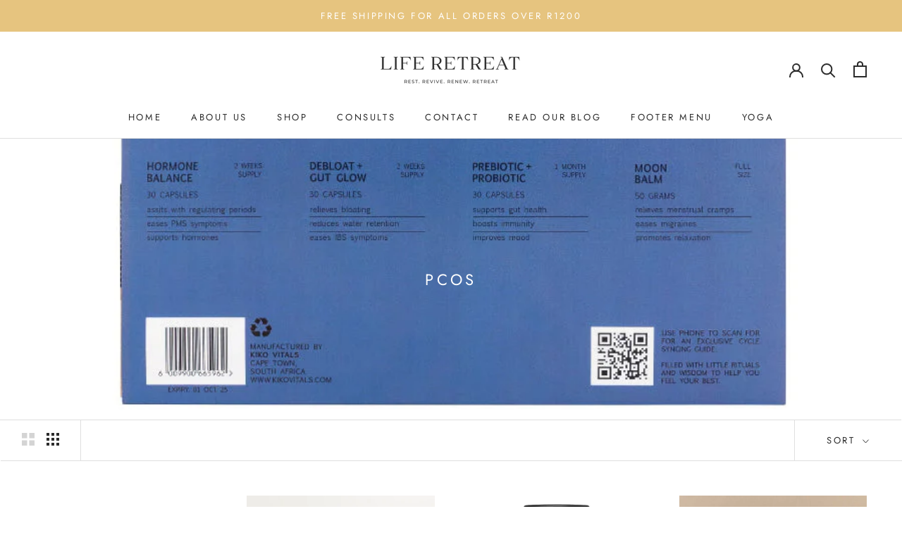

--- FILE ---
content_type: text/html; charset=utf-8
request_url: https://liferetreat.co.za/collections/pcos
body_size: 26316
content:
<!doctype html>

<html class="no-js" lang="en">
  <head>
  <!-- Google Tag Manager -->
<script>(function(w,d,s,l,i){w[l]=w[l]||[];w[l].push({'gtm.start':
new Date().getTime(),event:'gtm.js'});var f=d.getElementsByTagName(s)[0],
j=d.createElement(s),dl=l!='dataLayer'?'&l='+l:'';j.async=true;j.src=
'https://www.googletagmanager.com/gtm.js?id='+i+dl;f.parentNode.insertBefore(j,f);
})(window,document,'script','dataLayer','GTM-5MKDZXB');</script>
<!-- End Google Tag Manager -->

    <!-- Global site tag (gtag.js) - Google Analytics -->
<script async src="https://www.googletagmanager.com/gtag/js?id=UA-238841552-1"></script>
<script>
  window.dataLayer = window.dataLayer || [];
  function gtag(){dataLayer.push(arguments);}
  gtag('js', new Date());

  gtag('config', 'UA-238841552-1');
</script>

    <meta name="google-site-verification" content="H_l1ReBNzJcLI-eO4usB3RiSIjgkX5NXiUODSAhwbMM" />
<!-- Global site tag (gtag.js) - Google Ads: 10969944151 -->
<script async src="https://www.googletagmanager.com/gtag/js?id=AW-10969944151"></script>
<script>
  window.dataLayer = window.dataLayer || [];
  function gtag(){dataLayer.push(arguments);}
  gtag('js', new Date());

  gtag('config', 'AW-10969944151');
</script>

    
    <meta charset="utf-8"> 
    <meta http-equiv="X-UA-Compatible" content="IE=edge,chrome=1">
    <meta name="viewport" content="width=device-width, initial-scale=1.0, height=device-height, minimum-scale=1.0, maximum-scale=1.0">
    <meta name="theme-color" content="">

    <title>
      PCOS &ndash; Life Retreat
    </title><link rel="canonical" href="https://liferetreat.co.za/collections/pcos"><link rel="shortcut icon" href="//liferetreat.co.za/cdn/shop/files/Mark_-_Charcoal_96x.png?v=1658322919" type="image/png"><meta property="og:type" content="website">
  <meta property="og:title" content="PCOS">
  <meta property="og:image" content="http://liferetreat.co.za/cdn/shop/collections/Hormone_Harmony_Discovery_Kit7_-_Life_Retreat.jpg?v=1759687364">
  <meta property="og:image:secure_url" content="https://liferetreat.co.za/cdn/shop/collections/Hormone_Harmony_Discovery_Kit7_-_Life_Retreat.jpg?v=1759687364">
  <meta property="og:image:width" content="900">
  <meta property="og:image:height" content="900"><meta property="og:url" content="https://liferetreat.co.za/collections/pcos">
<meta property="og:site_name" content="Life Retreat"><meta name="twitter:card" content="summary"><meta name="twitter:title" content="PCOS">
  <meta name="twitter:description" content="">
  <meta name="twitter:image" content="https://liferetreat.co.za/cdn/shop/collections/Hormone_Harmony_Discovery_Kit7_-_Life_Retreat_600x600_crop_center.jpg?v=1759687364">
    <style>
  @font-face {
  font-family: Jost;
  font-weight: 400;
  font-style: normal;
  font-display: fallback;
  src: url("//liferetreat.co.za/cdn/fonts/jost/jost_n4.d47a1b6347ce4a4c9f437608011273009d91f2b7.woff2") format("woff2"),
       url("//liferetreat.co.za/cdn/fonts/jost/jost_n4.791c46290e672b3f85c3d1c651ef2efa3819eadd.woff") format("woff");
}

  @font-face {
  font-family: Jost;
  font-weight: 400;
  font-style: normal;
  font-display: fallback;
  src: url("//liferetreat.co.za/cdn/fonts/jost/jost_n4.d47a1b6347ce4a4c9f437608011273009d91f2b7.woff2") format("woff2"),
       url("//liferetreat.co.za/cdn/fonts/jost/jost_n4.791c46290e672b3f85c3d1c651ef2efa3819eadd.woff") format("woff");
}


  @font-face {
  font-family: Jost;
  font-weight: 700;
  font-style: normal;
  font-display: fallback;
  src: url("//liferetreat.co.za/cdn/fonts/jost/jost_n7.921dc18c13fa0b0c94c5e2517ffe06139c3615a3.woff2") format("woff2"),
       url("//liferetreat.co.za/cdn/fonts/jost/jost_n7.cbfc16c98c1e195f46c536e775e4e959c5f2f22b.woff") format("woff");
}

  @font-face {
  font-family: Jost;
  font-weight: 400;
  font-style: italic;
  font-display: fallback;
  src: url("//liferetreat.co.za/cdn/fonts/jost/jost_i4.b690098389649750ada222b9763d55796c5283a5.woff2") format("woff2"),
       url("//liferetreat.co.za/cdn/fonts/jost/jost_i4.fd766415a47e50b9e391ae7ec04e2ae25e7e28b0.woff") format("woff");
}

  @font-face {
  font-family: Jost;
  font-weight: 700;
  font-style: italic;
  font-display: fallback;
  src: url("//liferetreat.co.za/cdn/fonts/jost/jost_i7.d8201b854e41e19d7ed9b1a31fe4fe71deea6d3f.woff2") format("woff2"),
       url("//liferetreat.co.za/cdn/fonts/jost/jost_i7.eae515c34e26b6c853efddc3fc0c552e0de63757.woff") format("woff");
}


  :root {
    --heading-font-family : Jost, sans-serif;
    --heading-font-weight : 400;
    --heading-font-style  : normal;

    --text-font-family : Jost, sans-serif;
    --text-font-weight : 400;
    --text-font-style  : normal;

    --base-text-font-size   : 16px;
    --default-text-font-size: 14px;--background          : #ffffff;
    --background-rgb      : 255, 255, 255;
    --light-background    : #f3efe7;
    --light-background-rgb: 243, 239, 231;
    --heading-color       : #829b9f;
    --text-color          : #2c2c2c;
    --text-color-rgb      : 44, 44, 44;
    --text-color-light    : #2c2c2c;
    --text-color-light-rgb: 44, 44, 44;
    --link-color          : #2c2c2c;
    --link-color-rgb      : 44, 44, 44;
    --border-color        : #dfdfdf;
    --border-color-rgb    : 223, 223, 223;

    --button-background    : #e6c47f;
    --button-background-rgb: 230, 196, 127;
    --button-text-color    : #2c2c2c;

    --header-background       : #ffffff;
    --header-heading-color    : #2c2c2c;
    --header-light-text-color : #2c2c2c;
    --header-border-color     : #dfdfdf;

    --footer-background    : #f3efe7;
    --footer-text-color    : #2c2c2c;
    --footer-heading-color : #2c2c2c;
    --footer-border-color  : #d5d2cb;

    --navigation-background      : #ffffff;
    --navigation-background-rgb  : 255, 255, 255;
    --navigation-text-color      : #2c2c2c;
    --navigation-text-color-light: rgba(44, 44, 44, 0.5);
    --navigation-border-color    : rgba(44, 44, 44, 0.25);

    --newsletter-popup-background     : #85917b;
    --newsletter-popup-text-color     : #ffffff;
    --newsletter-popup-text-color-rgb : 255, 255, 255;

    --secondary-elements-background       : #f3efe7;
    --secondary-elements-background-rgb   : 243, 239, 231;
    --secondary-elements-text-color       : #2c2c2c;
    --secondary-elements-text-color-light : rgba(44, 44, 44, 0.5);
    --secondary-elements-border-color     : rgba(44, 44, 44, 0.25);

    --product-sale-price-color    : #e6c47f;
    --product-sale-price-color-rgb: 230, 196, 127;
    --product-star-rating: #c8bca0;

    /* Shopify related variables */
    --payment-terms-background-color: #ffffff;

    /* Products */

    --horizontal-spacing-four-products-per-row: 40px;
        --horizontal-spacing-two-products-per-row : 40px;

    --vertical-spacing-four-products-per-row: 60px;
        --vertical-spacing-two-products-per-row : 75px;

    /* Animation */
    --drawer-transition-timing: cubic-bezier(0.645, 0.045, 0.355, 1);
    --header-base-height: 80px; /* We set a default for browsers that do not support CSS variables */

    /* Cursors */
    --cursor-zoom-in-svg    : url(//liferetreat.co.za/cdn/shop/t/3/assets/cursor-zoom-in.svg?v=24143742282866170941664959964);
    --cursor-zoom-in-2x-svg : url(//liferetreat.co.za/cdn/shop/t/3/assets/cursor-zoom-in-2x.svg?v=177477257765086314271664959964);
  }
</style>

<script>
  // IE11 does not have support for CSS variables, so we have to polyfill them
  if (!(((window || {}).CSS || {}).supports && window.CSS.supports('(--a: 0)'))) {
    const script = document.createElement('script');
    script.type = 'text/javascript';
    script.src = 'https://cdn.jsdelivr.net/npm/css-vars-ponyfill@2';
    script.onload = function() {
      cssVars({});
    };

    document.getElementsByTagName('head')[0].appendChild(script);
  }
</script>

    <script>window.performance && window.performance.mark && window.performance.mark('shopify.content_for_header.start');</script><meta name="facebook-domain-verification" content="wny3e18jpinb8hu6ek658s1s8klqmx">
<meta name="google-site-verification" content="_AgOC7iDNbX6-rV4iHvowxVO19PnuCA_JJs3XG-7iQ8">
<meta id="shopify-digital-wallet" name="shopify-digital-wallet" content="/65579155674/digital_wallets/dialog">
<link rel="alternate" type="application/atom+xml" title="Feed" href="/collections/pcos.atom" />
<link rel="alternate" type="application/json+oembed" href="https://liferetreat.co.za/collections/pcos.oembed">
<script async="async" src="/checkouts/internal/preloads.js?locale=en-ZA"></script>
<script id="shopify-features" type="application/json">{"accessToken":"5355dc77bcd2cd5f3f9977e631929c5d","betas":["rich-media-storefront-analytics"],"domain":"liferetreat.co.za","predictiveSearch":true,"shopId":65579155674,"locale":"en"}</script>
<script>var Shopify = Shopify || {};
Shopify.shop = "liferetreat-sa.myshopify.com";
Shopify.locale = "en";
Shopify.currency = {"active":"ZAR","rate":"1.0"};
Shopify.country = "ZA";
Shopify.theme = {"name":"Backup of Prestige","id":136225489114,"schema_name":"Prestige","schema_version":"5.7.0","theme_store_id":855,"role":"main"};
Shopify.theme.handle = "null";
Shopify.theme.style = {"id":null,"handle":null};
Shopify.cdnHost = "liferetreat.co.za/cdn";
Shopify.routes = Shopify.routes || {};
Shopify.routes.root = "/";</script>
<script type="module">!function(o){(o.Shopify=o.Shopify||{}).modules=!0}(window);</script>
<script>!function(o){function n(){var o=[];function n(){o.push(Array.prototype.slice.apply(arguments))}return n.q=o,n}var t=o.Shopify=o.Shopify||{};t.loadFeatures=n(),t.autoloadFeatures=n()}(window);</script>
<script id="shop-js-analytics" type="application/json">{"pageType":"collection"}</script>
<script defer="defer" async type="module" src="//liferetreat.co.za/cdn/shopifycloud/shop-js/modules/v2/client.init-shop-cart-sync_BT-GjEfc.en.esm.js"></script>
<script defer="defer" async type="module" src="//liferetreat.co.za/cdn/shopifycloud/shop-js/modules/v2/chunk.common_D58fp_Oc.esm.js"></script>
<script defer="defer" async type="module" src="//liferetreat.co.za/cdn/shopifycloud/shop-js/modules/v2/chunk.modal_xMitdFEc.esm.js"></script>
<script type="module">
  await import("//liferetreat.co.za/cdn/shopifycloud/shop-js/modules/v2/client.init-shop-cart-sync_BT-GjEfc.en.esm.js");
await import("//liferetreat.co.za/cdn/shopifycloud/shop-js/modules/v2/chunk.common_D58fp_Oc.esm.js");
await import("//liferetreat.co.za/cdn/shopifycloud/shop-js/modules/v2/chunk.modal_xMitdFEc.esm.js");

  window.Shopify.SignInWithShop?.initShopCartSync?.({"fedCMEnabled":true,"windoidEnabled":true});

</script>
<script>(function() {
  var isLoaded = false;
  function asyncLoad() {
    if (isLoaded) return;
    isLoaded = true;
    var urls = ["https:\/\/tabs.stationmade.com\/registered-scripts\/tabs-by-station.js?shop=liferetreat-sa.myshopify.com","https:\/\/cdn.nfcube.com\/instafeed-84ded45d9bcb7b5d7a1dd29fdb135677.js?shop=liferetreat-sa.myshopify.com","https:\/\/pixee.gropulse.com\/js\/active.js?shop=liferetreat-sa.myshopify.com","https:\/\/assets1.adroll.com\/shopify\/latest\/j\/shopify_rolling_bootstrap_v2.js?adroll_adv_id=3YRAM5LIXZBBTISZDZRJJ2\u0026adroll_pix_id=2KQA4AZDEBH5LDE44YKGTT\u0026shop=liferetreat-sa.myshopify.com","https:\/\/sfdr.co\/sfdr.js?sid=43769\u0026shop=liferetreat-sa.myshopify.com","\/\/cdn.shopify.com\/proxy\/2e64842a97692166552e935bdb0f4f2f9c789d1ea956feaf1f6b7ee858aa5de2\/d1639lhkj5l89m.cloudfront.net\/js\/storefront\/uppromote.js?shop=liferetreat-sa.myshopify.com\u0026sp-cache-control=cHVibGljLCBtYXgtYWdlPTkwMA"];
    for (var i = 0; i < urls.length; i++) {
      var s = document.createElement('script');
      s.type = 'text/javascript';
      s.async = true;
      s.src = urls[i];
      var x = document.getElementsByTagName('script')[0];
      x.parentNode.insertBefore(s, x);
    }
  };
  if(window.attachEvent) {
    window.attachEvent('onload', asyncLoad);
  } else {
    window.addEventListener('load', asyncLoad, false);
  }
})();</script>
<script id="__st">var __st={"a":65579155674,"offset":7200,"reqid":"716de1f7-2268-4bf7-b878-a7a359dd96a5-1769147649","pageurl":"liferetreat.co.za\/collections\/pcos","u":"86efc0ea8b81","p":"collection","rtyp":"collection","rid":408216862938};</script>
<script>window.ShopifyPaypalV4VisibilityTracking = true;</script>
<script id="captcha-bootstrap">!function(){'use strict';const t='contact',e='account',n='new_comment',o=[[t,t],['blogs',n],['comments',n],[t,'customer']],c=[[e,'customer_login'],[e,'guest_login'],[e,'recover_customer_password'],[e,'create_customer']],r=t=>t.map((([t,e])=>`form[action*='/${t}']:not([data-nocaptcha='true']) input[name='form_type'][value='${e}']`)).join(','),a=t=>()=>t?[...document.querySelectorAll(t)].map((t=>t.form)):[];function s(){const t=[...o],e=r(t);return a(e)}const i='password',u='form_key',d=['recaptcha-v3-token','g-recaptcha-response','h-captcha-response',i],f=()=>{try{return window.sessionStorage}catch{return}},m='__shopify_v',_=t=>t.elements[u];function p(t,e,n=!1){try{const o=window.sessionStorage,c=JSON.parse(o.getItem(e)),{data:r}=function(t){const{data:e,action:n}=t;return t[m]||n?{data:e,action:n}:{data:t,action:n}}(c);for(const[e,n]of Object.entries(r))t.elements[e]&&(t.elements[e].value=n);n&&o.removeItem(e)}catch(o){console.error('form repopulation failed',{error:o})}}const l='form_type',E='cptcha';function T(t){t.dataset[E]=!0}const w=window,h=w.document,L='Shopify',v='ce_forms',y='captcha';let A=!1;((t,e)=>{const n=(g='f06e6c50-85a8-45c8-87d0-21a2b65856fe',I='https://cdn.shopify.com/shopifycloud/storefront-forms-hcaptcha/ce_storefront_forms_captcha_hcaptcha.v1.5.2.iife.js',D={infoText:'Protected by hCaptcha',privacyText:'Privacy',termsText:'Terms'},(t,e,n)=>{const o=w[L][v],c=o.bindForm;if(c)return c(t,g,e,D).then(n);var r;o.q.push([[t,g,e,D],n]),r=I,A||(h.body.append(Object.assign(h.createElement('script'),{id:'captcha-provider',async:!0,src:r})),A=!0)});var g,I,D;w[L]=w[L]||{},w[L][v]=w[L][v]||{},w[L][v].q=[],w[L][y]=w[L][y]||{},w[L][y].protect=function(t,e){n(t,void 0,e),T(t)},Object.freeze(w[L][y]),function(t,e,n,w,h,L){const[v,y,A,g]=function(t,e,n){const i=e?o:[],u=t?c:[],d=[...i,...u],f=r(d),m=r(i),_=r(d.filter((([t,e])=>n.includes(e))));return[a(f),a(m),a(_),s()]}(w,h,L),I=t=>{const e=t.target;return e instanceof HTMLFormElement?e:e&&e.form},D=t=>v().includes(t);t.addEventListener('submit',(t=>{const e=I(t);if(!e)return;const n=D(e)&&!e.dataset.hcaptchaBound&&!e.dataset.recaptchaBound,o=_(e),c=g().includes(e)&&(!o||!o.value);(n||c)&&t.preventDefault(),c&&!n&&(function(t){try{if(!f())return;!function(t){const e=f();if(!e)return;const n=_(t);if(!n)return;const o=n.value;o&&e.removeItem(o)}(t);const e=Array.from(Array(32),(()=>Math.random().toString(36)[2])).join('');!function(t,e){_(t)||t.append(Object.assign(document.createElement('input'),{type:'hidden',name:u})),t.elements[u].value=e}(t,e),function(t,e){const n=f();if(!n)return;const o=[...t.querySelectorAll(`input[type='${i}']`)].map((({name:t})=>t)),c=[...d,...o],r={};for(const[a,s]of new FormData(t).entries())c.includes(a)||(r[a]=s);n.setItem(e,JSON.stringify({[m]:1,action:t.action,data:r}))}(t,e)}catch(e){console.error('failed to persist form',e)}}(e),e.submit())}));const S=(t,e)=>{t&&!t.dataset[E]&&(n(t,e.some((e=>e===t))),T(t))};for(const o of['focusin','change'])t.addEventListener(o,(t=>{const e=I(t);D(e)&&S(e,y())}));const B=e.get('form_key'),M=e.get(l),P=B&&M;t.addEventListener('DOMContentLoaded',(()=>{const t=y();if(P)for(const e of t)e.elements[l].value===M&&p(e,B);[...new Set([...A(),...v().filter((t=>'true'===t.dataset.shopifyCaptcha))])].forEach((e=>S(e,t)))}))}(h,new URLSearchParams(w.location.search),n,t,e,['guest_login'])})(!0,!0)}();</script>
<script integrity="sha256-4kQ18oKyAcykRKYeNunJcIwy7WH5gtpwJnB7kiuLZ1E=" data-source-attribution="shopify.loadfeatures" defer="defer" src="//liferetreat.co.za/cdn/shopifycloud/storefront/assets/storefront/load_feature-a0a9edcb.js" crossorigin="anonymous"></script>
<script data-source-attribution="shopify.dynamic_checkout.dynamic.init">var Shopify=Shopify||{};Shopify.PaymentButton=Shopify.PaymentButton||{isStorefrontPortableWallets:!0,init:function(){window.Shopify.PaymentButton.init=function(){};var t=document.createElement("script");t.src="https://liferetreat.co.za/cdn/shopifycloud/portable-wallets/latest/portable-wallets.en.js",t.type="module",document.head.appendChild(t)}};
</script>
<script data-source-attribution="shopify.dynamic_checkout.buyer_consent">
  function portableWalletsHideBuyerConsent(e){var t=document.getElementById("shopify-buyer-consent"),n=document.getElementById("shopify-subscription-policy-button");t&&n&&(t.classList.add("hidden"),t.setAttribute("aria-hidden","true"),n.removeEventListener("click",e))}function portableWalletsShowBuyerConsent(e){var t=document.getElementById("shopify-buyer-consent"),n=document.getElementById("shopify-subscription-policy-button");t&&n&&(t.classList.remove("hidden"),t.removeAttribute("aria-hidden"),n.addEventListener("click",e))}window.Shopify?.PaymentButton&&(window.Shopify.PaymentButton.hideBuyerConsent=portableWalletsHideBuyerConsent,window.Shopify.PaymentButton.showBuyerConsent=portableWalletsShowBuyerConsent);
</script>
<script data-source-attribution="shopify.dynamic_checkout.cart.bootstrap">document.addEventListener("DOMContentLoaded",(function(){function t(){return document.querySelector("shopify-accelerated-checkout-cart, shopify-accelerated-checkout")}if(t())Shopify.PaymentButton.init();else{new MutationObserver((function(e,n){t()&&(Shopify.PaymentButton.init(),n.disconnect())})).observe(document.body,{childList:!0,subtree:!0})}}));
</script>
<script id='scb4127' type='text/javascript' async='' src='https://liferetreat.co.za/cdn/shopifycloud/privacy-banner/storefront-banner.js'></script>
<script>window.performance && window.performance.mark && window.performance.mark('shopify.content_for_header.end');</script>

    <link rel="stylesheet" href="//liferetreat.co.za/cdn/shop/t/3/assets/theme.css?v=86018862685944340291664959964">

    <script>// This allows to expose several variables to the global scope, to be used in scripts
      window.theme = {
        pageType: "collection",
        moneyFormat: "R {{amount}}",
        moneyWithCurrencyFormat: "R {{amount}} ZAR",
        currencyCodeEnabled: false,
        productImageSize: "square",
        searchMode: "product",
        showPageTransition: true,
        showElementStaggering: true,
        showImageZooming: true
      };

      window.routes = {
        rootUrl: "\/",
        rootUrlWithoutSlash: '',
        cartUrl: "\/cart",
        cartAddUrl: "\/cart\/add",
        cartChangeUrl: "\/cart\/change",
        searchUrl: "\/search",
        productRecommendationsUrl: "\/recommendations\/products"
      };

      window.languages = {
        cartAddNote: "Add Order Note",
        cartEditNote: "Edit Order Note",
        productImageLoadingError: "This image could not be loaded. Please try to reload the page.",
        productFormAddToCart: "Add to cart",
        productFormUnavailable: "Unavailable",
        productFormSoldOut: "Sold Out",
        shippingEstimatorOneResult: "1 option available:",
        shippingEstimatorMoreResults: "{{count}} options available:",
        shippingEstimatorNoResults: "No shipping could be found"
      };

      window.lazySizesConfig = {
        loadHidden: false,
        hFac: 0.5,
        expFactor: 2,
        ricTimeout: 150,
        lazyClass: 'Image--lazyLoad',
        loadingClass: 'Image--lazyLoading',
        loadedClass: 'Image--lazyLoaded'
      };

      document.documentElement.className = document.documentElement.className.replace('no-js', 'js');
      document.documentElement.style.setProperty('--window-height', window.innerHeight + 'px');

      // We do a quick detection of some features (we could use Modernizr but for so little...)
      (function() {
        document.documentElement.className += ((window.CSS && window.CSS.supports('(position: sticky) or (position: -webkit-sticky)')) ? ' supports-sticky' : ' no-supports-sticky');
        document.documentElement.className += (window.matchMedia('(-moz-touch-enabled: 1), (hover: none)')).matches ? ' no-supports-hover' : ' supports-hover';
      }());

      
    </script>

    <script src="//liferetreat.co.za/cdn/shop/t/3/assets/lazysizes.min.js?v=174358363404432586981664959964" async></script><script src="//liferetreat.co.za/cdn/shop/t/3/assets/libs.min.js?v=26178543184394469741664959964" defer></script>
    <script src="//liferetreat.co.za/cdn/shop/t/3/assets/theme.js?v=116291210821653663351664959964" defer></script>
    <script src="//liferetreat.co.za/cdn/shop/t/3/assets/custom.js?v=183944157590872491501664959964" defer></script>

    <script>
      (function () {
        window.onpageshow = function() {
          if (window.theme.showPageTransition) {
            var pageTransition = document.querySelector('.PageTransition');

            if (pageTransition) {
              pageTransition.style.visibility = 'visible';
              pageTransition.style.opacity = '0';
            }
          }

          // When the page is loaded from the cache, we have to reload the cart content
          document.documentElement.dispatchEvent(new CustomEvent('cart:refresh', {
            bubbles: true
          }));
        };
      })();
    </script>

    


  <script type="application/ld+json">
  {
    "@context": "http://schema.org",
    "@type": "BreadcrumbList",
  "itemListElement": [{
      "@type": "ListItem",
      "position": 1,
      "name": "Home",
      "item": "https://liferetreat.co.za"
    },{
          "@type": "ListItem",
          "position": 2,
          "name": "PCOS",
          "item": "https://liferetreat.co.za/collections/pcos"
        }]
  }
  </script>

  <!-- BEGIN app block: shopify://apps/hulk-form-builder/blocks/app-embed/b6b8dd14-356b-4725-a4ed-77232212b3c3 --><!-- BEGIN app snippet: hulkapps-formbuilder-theme-ext --><script type="text/javascript">
  
  if (typeof window.formbuilder_customer != "object") {
        window.formbuilder_customer = {}
  }

  window.hulkFormBuilder = {
    form_data: {},
    shop_data: {"shop_cDwDs1I6zaL5sok8b25Lsg":{"shop_uuid":"cDwDs1I6zaL5sok8b25Lsg","shop_timezone":"Africa\/Johannesburg","shop_id":70416,"shop_is_after_submit_enabled":true,"shop_shopify_plan":"Basic","shop_shopify_domain":"liferetreat-sa.myshopify.com","shop_created_at":"2022-08-30T08:14:01.075-05:00","is_skip_metafield":false,"shop_deleted":false,"shop_disabled":false}},
    settings_data: {"shop_settings":{"shop_customise_msgs":[],"default_customise_msgs":{"is_required":"is required","thank_you":"Thank you! The form was submitted successfully.","processing":"Processing...","valid_data":"Please provide valid data","valid_email":"Provide valid email format","valid_tags":"HTML Tags are not allowed","valid_phone":"Provide valid phone number","valid_captcha":"Please provide valid captcha response","valid_url":"Provide valid URL","only_number_alloud":"Provide valid number in","number_less":"must be less than","number_more":"must be more than","image_must_less":"Image must be less than 20MB","image_number":"Images allowed","image_extension":"Invalid extension! Please provide image file","error_image_upload":"Error in image upload. Please try again.","error_file_upload":"Error in file upload. Please try again.","your_response":"Your response","error_form_submit":"Error occur.Please try again after sometime.","email_submitted":"Form with this email is already submitted","invalid_email_by_zerobounce":"The email address you entered appears to be invalid. Please check it and try again.","download_file":"Download file","card_details_invalid":"Your card details are invalid","card_details":"Card details","please_enter_card_details":"Please enter card details","card_number":"Card number","exp_mm":"Exp MM","exp_yy":"Exp YY","crd_cvc":"CVV","payment_value":"Payment amount","please_enter_payment_amount":"Please enter payment amount","address1":"Address line 1","address2":"Address line 2","city":"City","province":"Province","zipcode":"Zip code","country":"Country","blocked_domain":"This form does not accept addresses from","file_must_less":"File must be less than 20MB","file_extension":"Invalid extension! Please provide file","only_file_number_alloud":"files allowed","previous":"Previous","next":"Next","must_have_a_input":"Please enter at least one field.","please_enter_required_data":"Please enter required data","atleast_one_special_char":"Include at least one special character","atleast_one_lowercase_char":"Include at least one lowercase character","atleast_one_uppercase_char":"Include at least one uppercase character","atleast_one_number":"Include at least one number","must_have_8_chars":"Must have 8 characters long","be_between_8_and_12_chars":"Be between 8 and 12 characters long","please_select":"Please Select","phone_submitted":"Form with this phone number is already submitted","user_res_parse_error":"Error while submitting the form","valid_same_values":"values must be same","product_choice_clear_selection":"Clear Selection","picture_choice_clear_selection":"Clear Selection","remove_all_for_file_image_upload":"Remove All","invalid_file_type_for_image_upload":"You can't upload files of this type.","invalid_file_type_for_signature_upload":"You can't upload files of this type.","max_files_exceeded_for_file_upload":"You can not upload any more files.","max_files_exceeded_for_image_upload":"You can not upload any more files.","file_already_exist":"File already uploaded","max_limit_exceed":"You have added the maximum number of text fields.","cancel_upload_for_file_upload":"Cancel upload","cancel_upload_for_image_upload":"Cancel upload","cancel_upload_for_signature_upload":"Cancel upload"},"shop_blocked_domains":[]}},
    features_data: {"shop_plan_features":{"shop_plan_features":["unlimited-forms","full-design-customization","export-form-submissions","multiple-recipients-for-form-submissions","multiple-admin-notifications","enable-captcha","unlimited-file-uploads","save-submitted-form-data","set-auto-response-message","conditional-logic","form-banner","save-as-draft-facility","include-user-response-in-admin-email","disable-form-submission","file-upload"]}},
    shop: null,
    shop_id: null,
    plan_features: null,
    validateDoubleQuotes: false,
    assets: {
      extraFunctions: "https://cdn.shopify.com/extensions/019bb5ee-ec40-7527-955d-c1b8751eb060/form-builder-by-hulkapps-50/assets/extra-functions.js",
      extraStyles: "https://cdn.shopify.com/extensions/019bb5ee-ec40-7527-955d-c1b8751eb060/form-builder-by-hulkapps-50/assets/extra-styles.css",
      bootstrapStyles: "https://cdn.shopify.com/extensions/019bb5ee-ec40-7527-955d-c1b8751eb060/form-builder-by-hulkapps-50/assets/theme-app-extension-bootstrap.css"
    },
    translations: {
      htmlTagNotAllowed: "HTML Tags are not allowed",
      sqlQueryNotAllowed: "SQL Queries are not allowed",
      doubleQuoteNotAllowed: "Double quotes are not allowed",
      vorwerkHttpWwwNotAllowed: "The words \u0026#39;http\u0026#39; and \u0026#39;www\u0026#39; are not allowed. Please remove them and try again.",
      maxTextFieldsReached: "You have added the maximum number of text fields.",
      avoidNegativeWords: "Avoid negative words: Don\u0026#39;t use negative words in your contact message.",
      customDesignOnly: "This form is for custom designs requests. For general inquiries please contact our team at info@stagheaddesigns.com",
      zerobounceApiErrorMsg: "We couldn\u0026#39;t verify your email due to a technical issue. Please try again later.",
    }

  }

  

  window.FbThemeAppExtSettingsHash = {}
  
</script><!-- END app snippet --><!-- END app block --><!-- BEGIN app block: shopify://apps/tabs-studio/blocks/global_embed_block/19980fb9-f2ca-4ada-ad36-c0364c3318b8 -->
<style id="tabs-by-station-custom-styles">
  .station-tabs .station-tabs-link.is-active{font-weight:600 !important;font-size:1em !important;font-style:normal !important;}.station-tabs.mod-full-width .station-tabs-link.is-active, .station-tabs .station-tabs-tabset.mod-vertical .station-tabs-link.is-active{font-weight:600 !important;font-size:0.875em !important;font-style:normal !important;}.station-tabs .station-tabs-tab.is-active{font-weight:600 !important;font-size:1em !important;font-style:normal !important;}.station-tabs.mod-full-width .station-tabs-tab.is-active, .station-tabs .station-tabs-tabset.mod-vertical .station-tabs-tab.is-active{font-weight:600 !important;font-size:0.875em !important;font-style:normal !important;}.station-tabs .station-tabs-link{border-width:0 0 2px !important;padding:0 0 6px !important;margin:0 26px 14px 0 !important;font-size:1em !important;font-weight:400 !important;font-style:normal !important;}.station-tabs .station-tabs-tab{border-width:0 0 2px !important;padding:0 0 6px !important;margin:0 26px 14px 0 !important;font-size:1em !important;font-weight:400 !important;font-style:normal !important;}.station-tabs.mod-full-width .station-tabs-link, .station-tabs .station-tabs-tabset.mod-vertical .station-tabs-link{padding:14px 0 !important;margin:0 !important;font-size:0.875em !important;font-weight:400 !important;font-style:normal !important;}.station-tabs.mod-full-width .station-tabs-tab, .station-tabs .station-tabs-tabset.mod-vertical .station-tabs-tab{padding:14px 0 !important;margin:0 !important;font-size:0.875em !important;font-weight:400 !important;font-style:normal !important;}.station-tabs .station-tabs-content-inner{margin:12px 0 0 !important;}.station-tabs.mod-full-width .station-tabs-content-inner, .station-tabs .station-tabs-tabset.mod-vertical .station-tabs-content-inner{margin:24px 0 10px !important;}.station-tabs .station-tabs-tabcontent{margin:12px 0 0 !important;}.station-tabs.mod-full-width .station-tabs-tabcontent, .station-tabs .station-tabs-tabset.mod-vertical .station-tabs-tabcontent{margin:24px 0 10px !important;}
  
</style>

<script id="station-tabs-data-json" type="application/json">{
  "globalAbove": null,
  "globalBelow": null,
  "proTabsHTML": "",
  "productTitle": null,
  "productDescription": null,
  "icons": []
}</script>

<script>
  document.documentElement.classList.add('tabsst-loading');
  document.addEventListener('stationTabsLegacyAPILoaded', function(e) {
    e.detail.isLegacy = true;
    });

  document.addEventListener('stationTabsAPIReady', function(e) {
    var Tabs = e.detail;

    if (Tabs.appSettings) {
      Tabs.appSettings = {"default_tab":true,"default_tab_title":"Description","show_stop_element":true,"layout":"vertical","layout_breakpoint":768,"deep_links":false,"clean_content_level":"basic_tags","open_first_tab":true,"allow_multiple_open":false,"remove_empty_tabs":false,"start_tab_element":"h3"};
      Tabs.appSettings = {lang: 'en'};

      Tabs.appSettings = {
        indicatorType: "chevrons",
        indicatorPlacement: "after"
      };
    }

    if (Tabs.isLegacy) { return; }
          Tabs.init(null, {
            initializeDescription: true,
            fallback: true
          });
  });

  
</script>

<svg style="display:none" aria-hidden="true">
  <defs>
    
  </defs>
</svg>

<!-- END app block --><script src="https://cdn.shopify.com/extensions/019bb5ee-ec40-7527-955d-c1b8751eb060/form-builder-by-hulkapps-50/assets/form-builder-script.js" type="text/javascript" defer="defer"></script>
<script src="https://cdn.shopify.com/extensions/019bc76a-106b-751f-9c25-43ddd98bfc27/tabs-studio-27/assets/s3340b1d9cf54.js" type="text/javascript" defer="defer"></script>
<link href="https://cdn.shopify.com/extensions/019bc76a-106b-751f-9c25-43ddd98bfc27/tabs-studio-27/assets/ccf2dff1a1a65.css" rel="stylesheet" type="text/css" media="all">
<link href="https://monorail-edge.shopifysvc.com" rel="dns-prefetch">
<script>(function(){if ("sendBeacon" in navigator && "performance" in window) {try {var session_token_from_headers = performance.getEntriesByType('navigation')[0].serverTiming.find(x => x.name == '_s').description;} catch {var session_token_from_headers = undefined;}var session_cookie_matches = document.cookie.match(/_shopify_s=([^;]*)/);var session_token_from_cookie = session_cookie_matches && session_cookie_matches.length === 2 ? session_cookie_matches[1] : "";var session_token = session_token_from_headers || session_token_from_cookie || "";function handle_abandonment_event(e) {var entries = performance.getEntries().filter(function(entry) {return /monorail-edge.shopifysvc.com/.test(entry.name);});if (!window.abandonment_tracked && entries.length === 0) {window.abandonment_tracked = true;var currentMs = Date.now();var navigation_start = performance.timing.navigationStart;var payload = {shop_id: 65579155674,url: window.location.href,navigation_start,duration: currentMs - navigation_start,session_token,page_type: "collection"};window.navigator.sendBeacon("https://monorail-edge.shopifysvc.com/v1/produce", JSON.stringify({schema_id: "online_store_buyer_site_abandonment/1.1",payload: payload,metadata: {event_created_at_ms: currentMs,event_sent_at_ms: currentMs}}));}}window.addEventListener('pagehide', handle_abandonment_event);}}());</script>
<script id="web-pixels-manager-setup">(function e(e,d,r,n,o){if(void 0===o&&(o={}),!Boolean(null===(a=null===(i=window.Shopify)||void 0===i?void 0:i.analytics)||void 0===a?void 0:a.replayQueue)){var i,a;window.Shopify=window.Shopify||{};var t=window.Shopify;t.analytics=t.analytics||{};var s=t.analytics;s.replayQueue=[],s.publish=function(e,d,r){return s.replayQueue.push([e,d,r]),!0};try{self.performance.mark("wpm:start")}catch(e){}var l=function(){var e={modern:/Edge?\/(1{2}[4-9]|1[2-9]\d|[2-9]\d{2}|\d{4,})\.\d+(\.\d+|)|Firefox\/(1{2}[4-9]|1[2-9]\d|[2-9]\d{2}|\d{4,})\.\d+(\.\d+|)|Chrom(ium|e)\/(9{2}|\d{3,})\.\d+(\.\d+|)|(Maci|X1{2}).+ Version\/(15\.\d+|(1[6-9]|[2-9]\d|\d{3,})\.\d+)([,.]\d+|)( \(\w+\)|)( Mobile\/\w+|) Safari\/|Chrome.+OPR\/(9{2}|\d{3,})\.\d+\.\d+|(CPU[ +]OS|iPhone[ +]OS|CPU[ +]iPhone|CPU IPhone OS|CPU iPad OS)[ +]+(15[._]\d+|(1[6-9]|[2-9]\d|\d{3,})[._]\d+)([._]\d+|)|Android:?[ /-](13[3-9]|1[4-9]\d|[2-9]\d{2}|\d{4,})(\.\d+|)(\.\d+|)|Android.+Firefox\/(13[5-9]|1[4-9]\d|[2-9]\d{2}|\d{4,})\.\d+(\.\d+|)|Android.+Chrom(ium|e)\/(13[3-9]|1[4-9]\d|[2-9]\d{2}|\d{4,})\.\d+(\.\d+|)|SamsungBrowser\/([2-9]\d|\d{3,})\.\d+/,legacy:/Edge?\/(1[6-9]|[2-9]\d|\d{3,})\.\d+(\.\d+|)|Firefox\/(5[4-9]|[6-9]\d|\d{3,})\.\d+(\.\d+|)|Chrom(ium|e)\/(5[1-9]|[6-9]\d|\d{3,})\.\d+(\.\d+|)([\d.]+$|.*Safari\/(?![\d.]+ Edge\/[\d.]+$))|(Maci|X1{2}).+ Version\/(10\.\d+|(1[1-9]|[2-9]\d|\d{3,})\.\d+)([,.]\d+|)( \(\w+\)|)( Mobile\/\w+|) Safari\/|Chrome.+OPR\/(3[89]|[4-9]\d|\d{3,})\.\d+\.\d+|(CPU[ +]OS|iPhone[ +]OS|CPU[ +]iPhone|CPU IPhone OS|CPU iPad OS)[ +]+(10[._]\d+|(1[1-9]|[2-9]\d|\d{3,})[._]\d+)([._]\d+|)|Android:?[ /-](13[3-9]|1[4-9]\d|[2-9]\d{2}|\d{4,})(\.\d+|)(\.\d+|)|Mobile Safari.+OPR\/([89]\d|\d{3,})\.\d+\.\d+|Android.+Firefox\/(13[5-9]|1[4-9]\d|[2-9]\d{2}|\d{4,})\.\d+(\.\d+|)|Android.+Chrom(ium|e)\/(13[3-9]|1[4-9]\d|[2-9]\d{2}|\d{4,})\.\d+(\.\d+|)|Android.+(UC? ?Browser|UCWEB|U3)[ /]?(15\.([5-9]|\d{2,})|(1[6-9]|[2-9]\d|\d{3,})\.\d+)\.\d+|SamsungBrowser\/(5\.\d+|([6-9]|\d{2,})\.\d+)|Android.+MQ{2}Browser\/(14(\.(9|\d{2,})|)|(1[5-9]|[2-9]\d|\d{3,})(\.\d+|))(\.\d+|)|K[Aa][Ii]OS\/(3\.\d+|([4-9]|\d{2,})\.\d+)(\.\d+|)/},d=e.modern,r=e.legacy,n=navigator.userAgent;return n.match(d)?"modern":n.match(r)?"legacy":"unknown"}(),u="modern"===l?"modern":"legacy",c=(null!=n?n:{modern:"",legacy:""})[u],f=function(e){return[e.baseUrl,"/wpm","/b",e.hashVersion,"modern"===e.buildTarget?"m":"l",".js"].join("")}({baseUrl:d,hashVersion:r,buildTarget:u}),m=function(e){var d=e.version,r=e.bundleTarget,n=e.surface,o=e.pageUrl,i=e.monorailEndpoint;return{emit:function(e){var a=e.status,t=e.errorMsg,s=(new Date).getTime(),l=JSON.stringify({metadata:{event_sent_at_ms:s},events:[{schema_id:"web_pixels_manager_load/3.1",payload:{version:d,bundle_target:r,page_url:o,status:a,surface:n,error_msg:t},metadata:{event_created_at_ms:s}}]});if(!i)return console&&console.warn&&console.warn("[Web Pixels Manager] No Monorail endpoint provided, skipping logging."),!1;try{return self.navigator.sendBeacon.bind(self.navigator)(i,l)}catch(e){}var u=new XMLHttpRequest;try{return u.open("POST",i,!0),u.setRequestHeader("Content-Type","text/plain"),u.send(l),!0}catch(e){return console&&console.warn&&console.warn("[Web Pixels Manager] Got an unhandled error while logging to Monorail."),!1}}}}({version:r,bundleTarget:l,surface:e.surface,pageUrl:self.location.href,monorailEndpoint:e.monorailEndpoint});try{o.browserTarget=l,function(e){var d=e.src,r=e.async,n=void 0===r||r,o=e.onload,i=e.onerror,a=e.sri,t=e.scriptDataAttributes,s=void 0===t?{}:t,l=document.createElement("script"),u=document.querySelector("head"),c=document.querySelector("body");if(l.async=n,l.src=d,a&&(l.integrity=a,l.crossOrigin="anonymous"),s)for(var f in s)if(Object.prototype.hasOwnProperty.call(s,f))try{l.dataset[f]=s[f]}catch(e){}if(o&&l.addEventListener("load",o),i&&l.addEventListener("error",i),u)u.appendChild(l);else{if(!c)throw new Error("Did not find a head or body element to append the script");c.appendChild(l)}}({src:f,async:!0,onload:function(){if(!function(){var e,d;return Boolean(null===(d=null===(e=window.Shopify)||void 0===e?void 0:e.analytics)||void 0===d?void 0:d.initialized)}()){var d=window.webPixelsManager.init(e)||void 0;if(d){var r=window.Shopify.analytics;r.replayQueue.forEach((function(e){var r=e[0],n=e[1],o=e[2];d.publishCustomEvent(r,n,o)})),r.replayQueue=[],r.publish=d.publishCustomEvent,r.visitor=d.visitor,r.initialized=!0}}},onerror:function(){return m.emit({status:"failed",errorMsg:"".concat(f," has failed to load")})},sri:function(e){var d=/^sha384-[A-Za-z0-9+/=]+$/;return"string"==typeof e&&d.test(e)}(c)?c:"",scriptDataAttributes:o}),m.emit({status:"loading"})}catch(e){m.emit({status:"failed",errorMsg:(null==e?void 0:e.message)||"Unknown error"})}}})({shopId: 65579155674,storefrontBaseUrl: "https://liferetreat.co.za",extensionsBaseUrl: "https://extensions.shopifycdn.com/cdn/shopifycloud/web-pixels-manager",monorailEndpoint: "https://monorail-edge.shopifysvc.com/unstable/produce_batch",surface: "storefront-renderer",enabledBetaFlags: ["2dca8a86"],webPixelsConfigList: [{"id":"1642201306","configuration":"{\"config\":\"{\\\"google_tag_ids\\\":[\\\"G-4QV2C7TE10\\\",\\\"AW-17708034125\\\",\\\"GT-K4ZVXCXH\\\"],\\\"target_country\\\":\\\"ZA\\\",\\\"gtag_events\\\":[{\\\"type\\\":\\\"begin_checkout\\\",\\\"action_label\\\":[\\\"G-4QV2C7TE10\\\",\\\"AW-17708034125\\\/OGdNCM-H1rsbEM3Q7PtB\\\"]},{\\\"type\\\":\\\"search\\\",\\\"action_label\\\":[\\\"G-4QV2C7TE10\\\",\\\"AW-17708034125\\\/kpORCNuH1rsbEM3Q7PtB\\\"]},{\\\"type\\\":\\\"view_item\\\",\\\"action_label\\\":[\\\"G-4QV2C7TE10\\\",\\\"AW-17708034125\\\/WXAHCNiH1rsbEM3Q7PtB\\\",\\\"MC-YQVDPV5QWY\\\"]},{\\\"type\\\":\\\"purchase\\\",\\\"action_label\\\":[\\\"G-4QV2C7TE10\\\",\\\"AW-17708034125\\\/Dvb3CMyH1rsbEM3Q7PtB\\\",\\\"MC-YQVDPV5QWY\\\"]},{\\\"type\\\":\\\"page_view\\\",\\\"action_label\\\":[\\\"G-4QV2C7TE10\\\",\\\"AW-17708034125\\\/oV-uCNWH1rsbEM3Q7PtB\\\",\\\"MC-YQVDPV5QWY\\\"]},{\\\"type\\\":\\\"add_payment_info\\\",\\\"action_label\\\":[\\\"G-4QV2C7TE10\\\",\\\"AW-17708034125\\\/0XUoCN6H1rsbEM3Q7PtB\\\"]},{\\\"type\\\":\\\"add_to_cart\\\",\\\"action_label\\\":[\\\"G-4QV2C7TE10\\\",\\\"AW-17708034125\\\/16xBCNKH1rsbEM3Q7PtB\\\"]}],\\\"enable_monitoring_mode\\\":false}\"}","eventPayloadVersion":"v1","runtimeContext":"OPEN","scriptVersion":"b2a88bafab3e21179ed38636efcd8a93","type":"APP","apiClientId":1780363,"privacyPurposes":[],"dataSharingAdjustments":{"protectedCustomerApprovalScopes":["read_customer_address","read_customer_email","read_customer_name","read_customer_personal_data","read_customer_phone"]}},{"id":"1353285850","configuration":"{\"store_id\":\"43769\"}","eventPayloadVersion":"v1","runtimeContext":"STRICT","scriptVersion":"78620b807a4780e461f22abf187ebcc5","type":"APP","apiClientId":210101,"privacyPurposes":["ANALYTICS"],"dataSharingAdjustments":{"protectedCustomerApprovalScopes":["read_customer_personal_data"]}},{"id":"1025310938","configuration":"{\"webPixelName\":\"Judge.me\"}","eventPayloadVersion":"v1","runtimeContext":"STRICT","scriptVersion":"34ad157958823915625854214640f0bf","type":"APP","apiClientId":683015,"privacyPurposes":["ANALYTICS"],"dataSharingAdjustments":{"protectedCustomerApprovalScopes":["read_customer_email","read_customer_name","read_customer_personal_data","read_customer_phone"]}},{"id":"849084634","configuration":"{\"shopId\":\"203166\",\"env\":\"production\",\"metaData\":\"[]\"}","eventPayloadVersion":"v1","runtimeContext":"STRICT","scriptVersion":"c5d4d7bbb4a4a4292a8a7b5334af7e3d","type":"APP","apiClientId":2773553,"privacyPurposes":[],"dataSharingAdjustments":{"protectedCustomerApprovalScopes":["read_customer_address","read_customer_email","read_customer_name","read_customer_personal_data","read_customer_phone"]}},{"id":"482181338","configuration":"{\"advertisableEid\":\"3YRAM5LIXZBBTISZDZRJJ2\",\"pixelEid\":\"2KQA4AZDEBH5LDE44YKGTT\"}","eventPayloadVersion":"v1","runtimeContext":"STRICT","scriptVersion":"ba1ef5286d067b01e04bdc37410b8082","type":"APP","apiClientId":1005866,"privacyPurposes":["ANALYTICS","MARKETING","SALE_OF_DATA"],"dataSharingAdjustments":{"protectedCustomerApprovalScopes":["read_customer_address","read_customer_email","read_customer_name","read_customer_personal_data","read_customer_phone"]}},{"id":"215482586","configuration":"{\"pixel_id\":\"361390504782006\",\"pixel_type\":\"facebook_pixel\",\"metaapp_system_user_token\":\"-\"}","eventPayloadVersion":"v1","runtimeContext":"OPEN","scriptVersion":"ca16bc87fe92b6042fbaa3acc2fbdaa6","type":"APP","apiClientId":2329312,"privacyPurposes":["ANALYTICS","MARKETING","SALE_OF_DATA"],"dataSharingAdjustments":{"protectedCustomerApprovalScopes":["read_customer_address","read_customer_email","read_customer_name","read_customer_personal_data","read_customer_phone"]}},{"id":"46465242","configuration":"{\"shop\":\"liferetreat-sa.myshopify.com\"}","eventPayloadVersion":"v1","runtimeContext":"STRICT","scriptVersion":"40b69eda53a141631f8c59b4561b1f17","type":"APP","apiClientId":32974536705,"privacyPurposes":["ANALYTICS","MARKETING","SALE_OF_DATA"],"dataSharingAdjustments":{"protectedCustomerApprovalScopes":["read_customer_personal_data"]}},{"id":"shopify-app-pixel","configuration":"{}","eventPayloadVersion":"v1","runtimeContext":"STRICT","scriptVersion":"0450","apiClientId":"shopify-pixel","type":"APP","privacyPurposes":["ANALYTICS","MARKETING"]},{"id":"shopify-custom-pixel","eventPayloadVersion":"v1","runtimeContext":"LAX","scriptVersion":"0450","apiClientId":"shopify-pixel","type":"CUSTOM","privacyPurposes":["ANALYTICS","MARKETING"]}],isMerchantRequest: false,initData: {"shop":{"name":"Life Retreat","paymentSettings":{"currencyCode":"ZAR"},"myshopifyDomain":"liferetreat-sa.myshopify.com","countryCode":"ZA","storefrontUrl":"https:\/\/liferetreat.co.za"},"customer":null,"cart":null,"checkout":null,"productVariants":[],"purchasingCompany":null},},"https://liferetreat.co.za/cdn","fcfee988w5aeb613cpc8e4bc33m6693e112",{"modern":"","legacy":""},{"shopId":"65579155674","storefrontBaseUrl":"https:\/\/liferetreat.co.za","extensionBaseUrl":"https:\/\/extensions.shopifycdn.com\/cdn\/shopifycloud\/web-pixels-manager","surface":"storefront-renderer","enabledBetaFlags":"[\"2dca8a86\"]","isMerchantRequest":"false","hashVersion":"fcfee988w5aeb613cpc8e4bc33m6693e112","publish":"custom","events":"[[\"page_viewed\",{}],[\"collection_viewed\",{\"collection\":{\"id\":\"408216862938\",\"title\":\"PCOS\",\"productVariants\":[{\"price\":{\"amount\":489.0,\"currencyCode\":\"ZAR\"},\"product\":{\"title\":\"Hormonal Balance For Women\",\"vendor\":\"Kiko\",\"id\":\"7701470216410\",\"untranslatedTitle\":\"Hormonal Balance For Women\",\"url\":\"\/products\/kiko-balance\",\"type\":\"Hormonal Health\"},\"id\":\"42980216963290\",\"image\":{\"src\":\"\/\/liferetreat.co.za\/cdn\/shop\/products\/Womens_Hormonal_Balance_Supplement.png?v=1728987438\"},\"sku\":\"\",\"title\":\"Default Title\",\"untranslatedTitle\":\"Default Title\"},{\"price\":{\"amount\":419.0,\"currencyCode\":\"ZAR\"},\"product\":{\"title\":\"DIM Complex\",\"vendor\":\"Olio\",\"id\":\"7701469495514\",\"untranslatedTitle\":\"DIM Complex\",\"url\":\"\/products\/dim\",\"type\":\"Supplement\"},\"id\":\"45408052609242\",\"image\":{\"src\":\"\/\/liferetreat.co.za\/cdn\/shop\/files\/DIM_COMPLEX_tablets.jpg?v=1756147270\"},\"sku\":\"\",\"title\":\"DIM\",\"untranslatedTitle\":\"DIM\"},{\"price\":{\"amount\":1139.0,\"currencyCode\":\"ZAR\"},\"product\":{\"title\":\"Happy Hormones Kit for Her\",\"vendor\":\"Life Retreat\",\"id\":\"7701447442650\",\"untranslatedTitle\":\"Happy Hormones Kit for Her\",\"url\":\"\/products\/happy-hormones-kit-for-her\",\"type\":\"Hormonal Health\"},\"id\":\"46257478598874\",\"image\":{\"src\":\"\/\/liferetreat.co.za\/cdn\/shop\/products\/Happy_Hormone_Kit_For_Women.jpg?v=1727713845\"},\"sku\":\"\",\"title\":\"Happy Hormone Kit For Her\",\"untranslatedTitle\":\"Happy Hormone Kit For Her\"},{\"price\":{\"amount\":489.0,\"currencyCode\":\"ZAR\"},\"product\":{\"title\":\"Menopause Balance\",\"vendor\":\"Kiko\",\"id\":\"8026041254106\",\"untranslatedTitle\":\"Menopause Balance\",\"url\":\"\/products\/menopause-balance\",\"type\":\"Hormone Supplement\"},\"id\":\"44012679102682\",\"image\":{\"src\":\"\/\/liferetreat.co.za\/cdn\/shop\/files\/Kiko_Menopausal_balance.webp?v=1728985925\"},\"sku\":\"\",\"title\":\"Default Title\",\"untranslatedTitle\":\"Default Title\"},{\"price\":{\"amount\":379.0,\"currencyCode\":\"ZAR\"},\"product\":{\"title\":\"Ultimate Hair Capsules\",\"vendor\":\"Life Retreat\",\"id\":\"7701472248026\",\"untranslatedTitle\":\"Ultimate Hair Capsules\",\"url\":\"\/products\/ultimate-hair-capsules\",\"type\":\"Wellness Product\"},\"id\":\"42980231971034\",\"image\":{\"src\":\"\/\/liferetreat.co.za\/cdn\/shop\/files\/Ultimate_Hair_Capsules1.jpg?v=1756108372\"},\"sku\":\"\",\"title\":\"Default Title\",\"untranslatedTitle\":\"Default Title\"}]}}]]"});</script><script>
  window.ShopifyAnalytics = window.ShopifyAnalytics || {};
  window.ShopifyAnalytics.meta = window.ShopifyAnalytics.meta || {};
  window.ShopifyAnalytics.meta.currency = 'ZAR';
  var meta = {"products":[{"id":7701470216410,"gid":"gid:\/\/shopify\/Product\/7701470216410","vendor":"Kiko","type":"Hormonal Health","handle":"kiko-balance","variants":[{"id":42980216963290,"price":48900,"name":"Hormonal Balance For Women","public_title":null,"sku":""}],"remote":false},{"id":7701469495514,"gid":"gid:\/\/shopify\/Product\/7701469495514","vendor":"Olio","type":"Supplement","handle":"dim","variants":[{"id":45408052609242,"price":41900,"name":"DIM Complex - DIM","public_title":"DIM","sku":""}],"remote":false},{"id":7701447442650,"gid":"gid:\/\/shopify\/Product\/7701447442650","vendor":"Life Retreat","type":"Hormonal Health","handle":"happy-hormones-kit-for-her","variants":[{"id":46257478598874,"price":113900,"name":"Happy Hormones Kit for Her - Happy Hormone Kit For Her","public_title":"Happy Hormone Kit For Her","sku":""}],"remote":false},{"id":8026041254106,"gid":"gid:\/\/shopify\/Product\/8026041254106","vendor":"Kiko","type":"Hormone Supplement","handle":"menopause-balance","variants":[{"id":44012679102682,"price":48900,"name":"Menopause Balance","public_title":null,"sku":""}],"remote":false},{"id":7701472248026,"gid":"gid:\/\/shopify\/Product\/7701472248026","vendor":"Life Retreat","type":"Wellness Product","handle":"ultimate-hair-capsules","variants":[{"id":42980231971034,"price":37900,"name":"Ultimate Hair Capsules","public_title":null,"sku":""}],"remote":false}],"page":{"pageType":"collection","resourceType":"collection","resourceId":408216862938,"requestId":"716de1f7-2268-4bf7-b878-a7a359dd96a5-1769147649"}};
  for (var attr in meta) {
    window.ShopifyAnalytics.meta[attr] = meta[attr];
  }
</script>
<script class="analytics">
  (function () {
    var customDocumentWrite = function(content) {
      var jquery = null;

      if (window.jQuery) {
        jquery = window.jQuery;
      } else if (window.Checkout && window.Checkout.$) {
        jquery = window.Checkout.$;
      }

      if (jquery) {
        jquery('body').append(content);
      }
    };

    var hasLoggedConversion = function(token) {
      if (token) {
        return document.cookie.indexOf('loggedConversion=' + token) !== -1;
      }
      return false;
    }

    var setCookieIfConversion = function(token) {
      if (token) {
        var twoMonthsFromNow = new Date(Date.now());
        twoMonthsFromNow.setMonth(twoMonthsFromNow.getMonth() + 2);

        document.cookie = 'loggedConversion=' + token + '; expires=' + twoMonthsFromNow;
      }
    }

    var trekkie = window.ShopifyAnalytics.lib = window.trekkie = window.trekkie || [];
    if (trekkie.integrations) {
      return;
    }
    trekkie.methods = [
      'identify',
      'page',
      'ready',
      'track',
      'trackForm',
      'trackLink'
    ];
    trekkie.factory = function(method) {
      return function() {
        var args = Array.prototype.slice.call(arguments);
        args.unshift(method);
        trekkie.push(args);
        return trekkie;
      };
    };
    for (var i = 0; i < trekkie.methods.length; i++) {
      var key = trekkie.methods[i];
      trekkie[key] = trekkie.factory(key);
    }
    trekkie.load = function(config) {
      trekkie.config = config || {};
      trekkie.config.initialDocumentCookie = document.cookie;
      var first = document.getElementsByTagName('script')[0];
      var script = document.createElement('script');
      script.type = 'text/javascript';
      script.onerror = function(e) {
        var scriptFallback = document.createElement('script');
        scriptFallback.type = 'text/javascript';
        scriptFallback.onerror = function(error) {
                var Monorail = {
      produce: function produce(monorailDomain, schemaId, payload) {
        var currentMs = new Date().getTime();
        var event = {
          schema_id: schemaId,
          payload: payload,
          metadata: {
            event_created_at_ms: currentMs,
            event_sent_at_ms: currentMs
          }
        };
        return Monorail.sendRequest("https://" + monorailDomain + "/v1/produce", JSON.stringify(event));
      },
      sendRequest: function sendRequest(endpointUrl, payload) {
        // Try the sendBeacon API
        if (window && window.navigator && typeof window.navigator.sendBeacon === 'function' && typeof window.Blob === 'function' && !Monorail.isIos12()) {
          var blobData = new window.Blob([payload], {
            type: 'text/plain'
          });

          if (window.navigator.sendBeacon(endpointUrl, blobData)) {
            return true;
          } // sendBeacon was not successful

        } // XHR beacon

        var xhr = new XMLHttpRequest();

        try {
          xhr.open('POST', endpointUrl);
          xhr.setRequestHeader('Content-Type', 'text/plain');
          xhr.send(payload);
        } catch (e) {
          console.log(e);
        }

        return false;
      },
      isIos12: function isIos12() {
        return window.navigator.userAgent.lastIndexOf('iPhone; CPU iPhone OS 12_') !== -1 || window.navigator.userAgent.lastIndexOf('iPad; CPU OS 12_') !== -1;
      }
    };
    Monorail.produce('monorail-edge.shopifysvc.com',
      'trekkie_storefront_load_errors/1.1',
      {shop_id: 65579155674,
      theme_id: 136225489114,
      app_name: "storefront",
      context_url: window.location.href,
      source_url: "//liferetreat.co.za/cdn/s/trekkie.storefront.8d95595f799fbf7e1d32231b9a28fd43b70c67d3.min.js"});

        };
        scriptFallback.async = true;
        scriptFallback.src = '//liferetreat.co.za/cdn/s/trekkie.storefront.8d95595f799fbf7e1d32231b9a28fd43b70c67d3.min.js';
        first.parentNode.insertBefore(scriptFallback, first);
      };
      script.async = true;
      script.src = '//liferetreat.co.za/cdn/s/trekkie.storefront.8d95595f799fbf7e1d32231b9a28fd43b70c67d3.min.js';
      first.parentNode.insertBefore(script, first);
    };
    trekkie.load(
      {"Trekkie":{"appName":"storefront","development":false,"defaultAttributes":{"shopId":65579155674,"isMerchantRequest":null,"themeId":136225489114,"themeCityHash":"2899219862919217407","contentLanguage":"en","currency":"ZAR","eventMetadataId":"15a257b5-7a72-4ffa-a5a1-4e1d95a45167"},"isServerSideCookieWritingEnabled":true,"monorailRegion":"shop_domain","enabledBetaFlags":["65f19447"]},"Session Attribution":{},"S2S":{"facebookCapiEnabled":true,"source":"trekkie-storefront-renderer","apiClientId":580111}}
    );

    var loaded = false;
    trekkie.ready(function() {
      if (loaded) return;
      loaded = true;

      window.ShopifyAnalytics.lib = window.trekkie;

      var originalDocumentWrite = document.write;
      document.write = customDocumentWrite;
      try { window.ShopifyAnalytics.merchantGoogleAnalytics.call(this); } catch(error) {};
      document.write = originalDocumentWrite;

      window.ShopifyAnalytics.lib.page(null,{"pageType":"collection","resourceType":"collection","resourceId":408216862938,"requestId":"716de1f7-2268-4bf7-b878-a7a359dd96a5-1769147649","shopifyEmitted":true});

      var match = window.location.pathname.match(/checkouts\/(.+)\/(thank_you|post_purchase)/)
      var token = match? match[1]: undefined;
      if (!hasLoggedConversion(token)) {
        setCookieIfConversion(token);
        window.ShopifyAnalytics.lib.track("Viewed Product Category",{"currency":"ZAR","category":"Collection: pcos","collectionName":"pcos","collectionId":408216862938,"nonInteraction":true},undefined,undefined,{"shopifyEmitted":true});
      }
    });


        var eventsListenerScript = document.createElement('script');
        eventsListenerScript.async = true;
        eventsListenerScript.src = "//liferetreat.co.za/cdn/shopifycloud/storefront/assets/shop_events_listener-3da45d37.js";
        document.getElementsByTagName('head')[0].appendChild(eventsListenerScript);

})();</script>
  <script>
  if (!window.ga || (window.ga && typeof window.ga !== 'function')) {
    window.ga = function ga() {
      (window.ga.q = window.ga.q || []).push(arguments);
      if (window.Shopify && window.Shopify.analytics && typeof window.Shopify.analytics.publish === 'function') {
        window.Shopify.analytics.publish("ga_stub_called", {}, {sendTo: "google_osp_migration"});
      }
      console.error("Shopify's Google Analytics stub called with:", Array.from(arguments), "\nSee https://help.shopify.com/manual/promoting-marketing/pixels/pixel-migration#google for more information.");
    };
    if (window.Shopify && window.Shopify.analytics && typeof window.Shopify.analytics.publish === 'function') {
      window.Shopify.analytics.publish("ga_stub_initialized", {}, {sendTo: "google_osp_migration"});
    }
  }
</script>
<script
  defer
  src="https://liferetreat.co.za/cdn/shopifycloud/perf-kit/shopify-perf-kit-3.0.4.min.js"
  data-application="storefront-renderer"
  data-shop-id="65579155674"
  data-render-region="gcp-us-central1"
  data-page-type="collection"
  data-theme-instance-id="136225489114"
  data-theme-name="Prestige"
  data-theme-version="5.7.0"
  data-monorail-region="shop_domain"
  data-resource-timing-sampling-rate="10"
  data-shs="true"
  data-shs-beacon="true"
  data-shs-export-with-fetch="true"
  data-shs-logs-sample-rate="1"
  data-shs-beacon-endpoint="https://liferetreat.co.za/api/collect"
></script>
</head><body class="prestige--v4 features--heading-normal features--heading-uppercase features--show-page-transition features--show-button-transition features--show-image-zooming features--show-element-staggering  template-collection"><svg class="u-visually-hidden">
      <linearGradient id="rating-star-gradient-half">
        <stop offset="50%" stop-color="var(--product-star-rating)" />
        <stop offset="50%" stop-color="var(--text-color-light)" />
      </linearGradient>
    </svg>

    <a class="PageSkipLink u-visually-hidden" href="#main">Skip to content</a>
    <span class="LoadingBar"></span>
    <div class="PageOverlay"></div><div class="PageTransition"></div><div id="shopify-section-popup" class="shopify-section">

      <aside class="NewsletterPopup" data-section-id="popup" data-section-type="newsletter-popup" data-section-settings='
        {
          "apparitionDelay": 5,
          "showOnlyOnce": true
        }
      ' aria-hidden="true">
        <button class="NewsletterPopup__Close" data-action="close-popup" aria-label="Close"><svg class="Icon Icon--close " role="presentation" viewBox="0 0 16 14">
      <path d="M15 0L1 14m14 0L1 0" stroke="currentColor" fill="none" fill-rule="evenodd"></path>
    </svg></button><h2 class="NewsletterPopup__Heading Heading u-h2">Join our tribe</h2><div class="NewsletterPopup__Content">
            <p>Take 10% off your next order when you join our mailing list.</p>
          </div><form method="post" action="/contact#newsletter-popup" id="newsletter-popup" accept-charset="UTF-8" class="NewsletterPopup__Form"><input type="hidden" name="form_type" value="customer" /><input type="hidden" name="utf8" value="✓" /><input type="hidden" name="contact[tags]" value="newsletter">

              <input type="email" name="contact[email]" class="Form__Input" required="required" aria-label="Enter your email" placeholder="Enter your email">
              <button class="Form__Submit Button Button--primary Button--full" type="submit">Subscribe</button></form></aside></div>
    <div id="shopify-section-sidebar-menu" class="shopify-section"><section id="sidebar-menu" class="SidebarMenu Drawer Drawer--small Drawer--fromLeft" aria-hidden="true" data-section-id="sidebar-menu" data-section-type="sidebar-menu">
    <header class="Drawer__Header" data-drawer-animated-left>
      <button class="Drawer__Close Icon-Wrapper--clickable" data-action="close-drawer" data-drawer-id="sidebar-menu" aria-label="Close navigation"><svg class="Icon Icon--close " role="presentation" viewBox="0 0 16 14">
      <path d="M15 0L1 14m14 0L1 0" stroke="currentColor" fill="none" fill-rule="evenodd"></path>
    </svg></button>
    </header>

    <div class="Drawer__Content">
      <div class="Drawer__Main" data-drawer-animated-left data-scrollable>
        <div class="Drawer__Container">
          <nav class="SidebarMenu__Nav SidebarMenu__Nav--primary" aria-label="Sidebar navigation"><div class="Collapsible"><a href="/" class="Collapsible__Button Heading Link Link--primary u-h6">Home</a></div><div class="Collapsible"><button class="Collapsible__Button Heading u-h6" data-action="toggle-collapsible" aria-expanded="false">About Us<span class="Collapsible__Plus"></span>
                  </button>

                  <div class="Collapsible__Inner">
                    <div class="Collapsible__Content"><div class="Collapsible"><a href="/pages/about-life-retreat" class="Collapsible__Button Heading Text--subdued Link Link--primary u-h7">About Life Retreat</a></div><div class="Collapsible"><a href="/pages/about-me" class="Collapsible__Button Heading Text--subdued Link Link--primary u-h7">About Trish Taylor</a></div><div class="Collapsible"><a href="/pages/about-life-retreat-studio" class="Collapsible__Button Heading Text--subdued Link Link--primary u-h7">About Our Studio</a></div></div>
                  </div></div><div class="Collapsible"><button class="Collapsible__Button Heading u-h6" data-action="toggle-collapsible" aria-expanded="false">Shop<span class="Collapsible__Plus"></span>
                  </button>

                  <div class="Collapsible__Inner">
                    <div class="Collapsible__Content"><div class="Collapsible"><button class="Collapsible__Button Heading Text--subdued Link--primary u-h7" data-action="toggle-collapsible" aria-expanded="false">Shop Products<span class="Collapsible__Plus"></span>
                            </button>

                            <div class="Collapsible__Inner">
                              <div class="Collapsible__Content">
                                <ul class="Linklist Linklist--bordered Linklist--spacingLoose"><li class="Linklist__Item">
                                      <a href="https://blog.liferetreat.co.za/wholesale/" class="Text--subdued Link Link--primary">Wholesale</a>
                                    </li><li class="Linklist__Item">
                                      <a href="/collections/supplements" class="Text--subdued Link Link--primary">Supplements</a>
                                    </li><li class="Linklist__Item">
                                      <a href="/collections/accessories" class="Text--subdued Link Link--primary">Accessories</a>
                                    </li><li class="Linklist__Item">
                                      <a href="/collections/topicals" class="Text--subdued Link Link--primary">Topicals</a>
                                    </li><li class="Linklist__Item">
                                      <a href="/collections/womens-health" class="Text--subdued Link Link--primary">Women&#39;s Health</a>
                                    </li><li class="Linklist__Item">
                                      <a href="/collections/mens-health" class="Text--subdued Link Link--primary">Men&#39;s Health</a>
                                    </li><li class="Linklist__Item">
                                      <a href="https://liferetreat.co.za/products/herbal-healing-consultation?_pos=1&_sid=bd592f6e4&_ss=r" class="Text--subdued Link Link--primary">Consultations</a>
                                    </li><li class="Linklist__Item">
                                      <a href="https://liferetreat.co.za/search?q=COURSE&type=product" class="Text--subdued Link Link--primary">Courses</a>
                                    </li><li class="Linklist__Item">
                                      <a href="/collections/pet-products" class="Text--subdued Link Link--primary">Pet Products</a>
                                    </li><li class="Linklist__Item">
                                      <a href="/collections/yoga-mats-props" class="Text--subdued Link Link--primary">Yoga Mats &amp; Props</a>
                                    </li></ul>
                              </div>
                            </div></div><div class="Collapsible"><button class="Collapsible__Button Heading Text--subdued Link--primary u-h7" data-action="toggle-collapsible" aria-expanded="false">Wellness Kits<span class="Collapsible__Plus"></span>
                            </button>

                            <div class="Collapsible__Inner">
                              <div class="Collapsible__Content">
                                <ul class="Linklist Linklist--bordered Linklist--spacingLoose"><li class="Linklist__Item">
                                      <a href="/products/ayurvedic-self-care-kit" class="Text--subdued Link Link--primary">Ayurvedic Self Care</a>
                                    </li><li class="Linklist__Item">
                                      <a href="/products/clear-skin-kit" class="Text--subdued Link Link--primary">Clear Skin</a>
                                    </li><li class="Linklist__Item">
                                      <a href="/products/depression-exhaustion-kit" class="Text--subdued Link Link--primary">Depression/Exhaustion</a>
                                    </li><li class="Linklist__Item">
                                      <a href="/products/detox-weight-loss-kit" class="Text--subdued Link Link--primary">Detox &amp; Weight Balancing</a>
                                    </li><li class="Linklist__Item">
                                      <a href="/products/gut-health-kit" class="Text--subdued Link Link--primary">Gut Health</a>
                                    </li><li class="Linklist__Item">
                                      <a href="/collections/happy-hormones" class="Text--subdued Link Link--primary">Happy Hormones Her/Him</a>
                                    </li><li class="Linklist__Item">
                                      <a href="/products/immune-boosting-kit" class="Text--subdued Link Link--primary">Immune Boosting</a>
                                    </li><li class="Linklist__Item">
                                      <a href="/products/pain-inflammation-kit" class="Text--subdued Link Link--primary">Pain &amp; Inflammation</a>
                                    </li><li class="Linklist__Item">
                                      <a href="/collections/satisfying-sex" class="Text--subdued Link Link--primary">Satisfying Sex Her/Him</a>
                                    </li><li class="Linklist__Item">
                                      <a href="/products/stress-anxiety-kit" class="Text--subdued Link Link--primary">Stress/Anxiety</a>
                                    </li><li class="Linklist__Item">
                                      <a href="/products/ultimate-hair-repair-kit" class="Text--subdued Link Link--primary">Ultimate Hair Repair</a>
                                    </li></ul>
                              </div>
                            </div></div></div>
                  </div></div><div class="Collapsible"><button class="Collapsible__Button Heading u-h6" data-action="toggle-collapsible" aria-expanded="false">Consults<span class="Collapsible__Plus"></span>
                  </button>

                  <div class="Collapsible__Inner">
                    <div class="Collapsible__Content"><div class="Collapsible"><a href="https://liferetreat.co.za/products/herbal-healing-consultation" class="Collapsible__Button Heading Text--subdued Link Link--primary u-h7">Health &amp; Wellness Coaching</a></div><div class="Collapsible"><a href="https://liferetreat.co.za/products/ayurvedic-lifestyle-plan?" class="Collapsible__Button Heading Text--subdued Link Link--primary u-h7">Personalised Wellness Plan</a></div></div>
                  </div></div><div class="Collapsible"><a href="/pages/contact" class="Collapsible__Button Heading Link Link--primary u-h6">Contact</a></div><div class="Collapsible"><a href="https://blog.liferetreat.co.za/" class="Collapsible__Button Heading Link Link--primary u-h6">Read our Blog</a></div><div class="Collapsible"><a href="https://blog.liferetreat.co.za/" class="Collapsible__Button Heading Link Link--primary u-h6">Footer Menu</a></div><div class="Collapsible"><a href="/search" class="Collapsible__Button Heading Link Link--primary u-h6">Yoga</a></div></nav><nav class="SidebarMenu__Nav SidebarMenu__Nav--secondary">
            <ul class="Linklist Linklist--spacingLoose"><li class="Linklist__Item">
                  <a href="/account" class="Text--subdued Link Link--primary">Account</a>
                </li></ul>
          </nav>
        </div>
      </div><aside class="Drawer__Footer" data-drawer-animated-bottom><ul class="SidebarMenu__Social HorizontalList HorizontalList--spacingFill">
    <li class="HorizontalList__Item">
      <a href="https://www.facebook.com/liferetreat.wellness/" class="Link Link--primary" target="_blank" rel="noopener" aria-label="Facebook">
        <span class="Icon-Wrapper--clickable"><svg class="Icon Icon--facebook " viewBox="0 0 9 17">
      <path d="M5.842 17V9.246h2.653l.398-3.023h-3.05v-1.93c0-.874.246-1.47 1.526-1.47H9V.118C8.718.082 7.75 0 6.623 0 4.27 0 2.66 1.408 2.66 3.994v2.23H0v3.022h2.66V17h3.182z"></path>
    </svg></span>
      </a>
    </li>

    
<li class="HorizontalList__Item">
      <a href="https://x.com/home/sunsetsnsunrise" class="Link Link--primary" target="_blank" rel="noopener" aria-label="Twitter">
        <span class="Icon-Wrapper--clickable"><svg class="Icon Icon--twitter " role="presentation" viewBox="0 0 32 26">
      <path d="M32 3.077c-1.1748.525-2.4433.8748-3.768 1.031 1.356-.8123 2.3932-2.0995 2.887-3.6305-1.2686.7498-2.6746 1.2997-4.168 1.5934C25.751.796 24.045.0025 22.158.0025c-3.6242 0-6.561 2.937-6.561 6.5612 0 .5124.0562 1.0123.1686 1.4935C10.3104 7.7822 5.474 5.1702 2.237 1.196c-.5624.9687-.8873 2.0997-.8873 3.2994 0 2.2746 1.156 4.2867 2.9182 5.4615-1.075-.0314-2.0872-.3313-2.9745-.8187v.0812c0 3.1806 2.262 5.8363 5.2677 6.4362-.55.15-1.131.2312-1.731.2312-.4248 0-.831-.0438-1.2372-.1188.8374 2.6057 3.262 4.5054 6.13 4.5616-2.2495 1.7622-5.074 2.812-8.1546 2.812-.531 0-1.0498-.0313-1.5684-.0938 2.912 1.8684 6.3613 2.9494 10.0668 2.9494 12.0726 0 18.6776-10.0043 18.6776-18.6776 0-.2874-.0063-.5686-.0188-.8498C30.0066 5.5514 31.119 4.3954 32 3.077z"></path>
    </svg></span>
      </a>
    </li>

    
<li class="HorizontalList__Item">
      <a href="https://www.instagram.com/liferetreat.wellness" class="Link Link--primary" target="_blank" rel="noopener" aria-label="Instagram">
        <span class="Icon-Wrapper--clickable"><svg class="Icon Icon--instagram " role="presentation" viewBox="0 0 32 32">
      <path d="M15.994 2.886c4.273 0 4.775.019 6.464.095 1.562.07 2.406.33 2.971.552.749.292 1.283.635 1.841 1.194s.908 1.092 1.194 1.841c.216.565.483 1.41.552 2.971.076 1.689.095 2.19.095 6.464s-.019 4.775-.095 6.464c-.07 1.562-.33 2.406-.552 2.971-.292.749-.635 1.283-1.194 1.841s-1.092.908-1.841 1.194c-.565.216-1.41.483-2.971.552-1.689.076-2.19.095-6.464.095s-4.775-.019-6.464-.095c-1.562-.07-2.406-.33-2.971-.552-.749-.292-1.283-.635-1.841-1.194s-.908-1.092-1.194-1.841c-.216-.565-.483-1.41-.552-2.971-.076-1.689-.095-2.19-.095-6.464s.019-4.775.095-6.464c.07-1.562.33-2.406.552-2.971.292-.749.635-1.283 1.194-1.841s1.092-.908 1.841-1.194c.565-.216 1.41-.483 2.971-.552 1.689-.083 2.19-.095 6.464-.095zm0-2.883c-4.343 0-4.889.019-6.597.095-1.702.076-2.864.349-3.879.743-1.054.406-1.943.959-2.832 1.848S1.251 4.473.838 5.521C.444 6.537.171 7.699.095 9.407.019 11.109 0 11.655 0 15.997s.019 4.889.095 6.597c.076 1.702.349 2.864.743 3.886.406 1.054.959 1.943 1.848 2.832s1.784 1.435 2.832 1.848c1.016.394 2.178.667 3.886.743s2.248.095 6.597.095 4.889-.019 6.597-.095c1.702-.076 2.864-.349 3.886-.743 1.054-.406 1.943-.959 2.832-1.848s1.435-1.784 1.848-2.832c.394-1.016.667-2.178.743-3.886s.095-2.248.095-6.597-.019-4.889-.095-6.597c-.076-1.702-.349-2.864-.743-3.886-.406-1.054-.959-1.943-1.848-2.832S27.532 1.247 26.484.834C25.468.44 24.306.167 22.598.091c-1.714-.07-2.26-.089-6.603-.089zm0 7.778c-4.533 0-8.216 3.676-8.216 8.216s3.683 8.216 8.216 8.216 8.216-3.683 8.216-8.216-3.683-8.216-8.216-8.216zm0 13.549c-2.946 0-5.333-2.387-5.333-5.333s2.387-5.333 5.333-5.333 5.333 2.387 5.333 5.333-2.387 5.333-5.333 5.333zM26.451 7.457c0 1.059-.858 1.917-1.917 1.917s-1.917-.858-1.917-1.917c0-1.059.858-1.917 1.917-1.917s1.917.858 1.917 1.917z"></path>
    </svg></span>
      </a>
    </li>

    
<li class="HorizontalList__Item">
      <a href="https://za.pinterest.com/liferetreatwellness/" class="Link Link--primary" target="_blank" rel="noopener" aria-label="Pinterest">
        <span class="Icon-Wrapper--clickable"><svg class="Icon Icon--pinterest " role="presentation" viewBox="0 0 32 32">
      <path d="M16 0q3.25 0 6.208 1.271t5.104 3.417 3.417 5.104T32 16q0 4.333-2.146 8.021t-5.833 5.833T16 32q-2.375 0-4.542-.625 1.208-1.958 1.625-3.458l1.125-4.375q.417.792 1.542 1.396t2.375.604q2.5 0 4.479-1.438t3.063-3.937 1.083-5.625q0-3.708-2.854-6.437t-7.271-2.729q-2.708 0-4.958.917T8.042 8.689t-2.104 3.208-.729 3.479q0 2.167.812 3.792t2.438 2.292q.292.125.5.021t.292-.396q.292-1.042.333-1.292.167-.458-.208-.875-1.083-1.208-1.083-3.125 0-3.167 2.188-5.437t5.729-2.271q3.125 0 4.875 1.708t1.75 4.458q0 2.292-.625 4.229t-1.792 3.104-2.667 1.167q-1.25 0-2.042-.917t-.5-2.167q.167-.583.438-1.5t.458-1.563.354-1.396.167-1.25q0-1.042-.542-1.708t-1.583-.667q-1.292 0-2.167 1.188t-.875 2.979q0 .667.104 1.292t.229.917l.125.292q-1.708 7.417-2.083 8.708-.333 1.583-.25 3.708-4.292-1.917-6.938-5.875T0 16Q0 9.375 4.687 4.688T15.999.001z"></path>
    </svg></span>
      </a>
    </li>

    
<li class="HorizontalList__Item">
      <a href="https://www.linkedin.com/in/trish-taylor-3892093/" class="Link Link--primary" target="_blank" rel="noopener" aria-label="LinkedIn">
        <span class="Icon-Wrapper--clickable"><svg class="Icon Icon--linkedin " role="presentation" viewBox="0 0 24 24">
      <path d="M19 0H5a5 5 0 0 0-5 5v14a5 5 0 0 0 5 5h14a5 5 0 0 0 5-5V5a5 5 0 0 0-5-5zM8 19H5V8h3v11zM6.5 6.73a1.76 1.76 0 1 1 0-3.53 1.76 1.76 0 0 1 0 3.53zM20 19h-3v-5.6c0-3.37-4-3.12-4 0V19h-3V8h3v1.76a3.8 3.8 0 0 1 7 2.48V19z"></path>
    </svg></span>
      </a>
    </li>

    

  </ul>

</aside></div>
</section>

</div>
<div id="sidebar-cart" class="Drawer Drawer--fromRight" aria-hidden="true" data-section-id="cart" data-section-type="cart" data-section-settings='{
  "type": "drawer",
  "itemCount": 0,
  "drawer": true,
  "hasShippingEstimator": false
}'>
  <div class="Drawer__Header Drawer__Header--bordered Drawer__Container">
      <span class="Drawer__Title Heading u-h4">Cart</span>

      <button class="Drawer__Close Icon-Wrapper--clickable" data-action="close-drawer" data-drawer-id="sidebar-cart" aria-label="Close cart"><svg class="Icon Icon--close " role="presentation" viewBox="0 0 16 14">
      <path d="M15 0L1 14m14 0L1 0" stroke="currentColor" fill="none" fill-rule="evenodd"></path>
    </svg></button>
  </div>

  <form class="Cart Drawer__Content" action="/cart" method="POST" novalidate>
    <div class="Drawer__Main" data-scrollable><div class="Cart__ShippingNotice Text--subdued">
          <div class="Drawer__Container"><p>Spend <span>R 750.00</span> more and get free shipping!</p></div>
        </div><p class="Cart__Empty Heading u-h5">Your cart is empty</p></div></form>
</div>
<div class="PageContainer">
      <div id="shopify-section-announcement" class="shopify-section"><section id="section-announcement" data-section-id="announcement" data-section-type="announcement-bar">
      <div class="AnnouncementBar">
        <div class="AnnouncementBar__Wrapper">
          <p class="AnnouncementBar__Content Heading">Free shipping for all orders over R1200
</p>
        </div>
      </div>
    </section>

    <style>
      #section-announcement {
        background: #e6c47f;
        color: #ffffff;
      }
    </style>

    <script>
      document.documentElement.style.setProperty('--announcement-bar-height', document.getElementById('shopify-section-announcement').offsetHeight + 'px');
    </script></div>
      <div id="shopify-section-header" class="shopify-section shopify-section--header"><div id="Search" class="Search" aria-hidden="true">
  <div class="Search__Inner">
    <div class="Search__SearchBar">
      <form action="/search" name="GET" role="search" class="Search__Form">
        <div class="Search__InputIconWrapper">
          <span class="hidden-tablet-and-up"><svg class="Icon Icon--search " role="presentation" viewBox="0 0 18 17">
      <g transform="translate(1 1)" stroke="currentColor" fill="none" fill-rule="evenodd" stroke-linecap="square">
        <path d="M16 16l-5.0752-5.0752"></path>
        <circle cx="6.4" cy="6.4" r="6.4"></circle>
      </g>
    </svg></span>
          <span class="hidden-phone"><svg class="Icon Icon--search-desktop " role="presentation" viewBox="0 0 21 21">
      <g transform="translate(1 1)" stroke="currentColor" stroke-width="2" fill="none" fill-rule="evenodd" stroke-linecap="square">
        <path d="M18 18l-5.7096-5.7096"></path>
        <circle cx="7.2" cy="7.2" r="7.2"></circle>
      </g>
    </svg></span>
        </div>

        <input type="search" class="Search__Input Heading" name="q" autocomplete="off" autocorrect="off" autocapitalize="off" aria-label="Search..." placeholder="Search..." autofocus>
        <input type="hidden" name="type" value="product">
      </form>

      <button class="Search__Close Link Link--primary" data-action="close-search" aria-label="Close search"><svg class="Icon Icon--close " role="presentation" viewBox="0 0 16 14">
      <path d="M15 0L1 14m14 0L1 0" stroke="currentColor" fill="none" fill-rule="evenodd"></path>
    </svg></button>
    </div>

    <div class="Search__Results" aria-hidden="true"></div>
  </div>
</div><header id="section-header"
        class="Header Header--inline   Header--withIcons"
        data-section-id="header"
        data-section-type="header"
        data-section-settings='{
  "navigationStyle": "inline",
  "hasTransparentHeader": false,
  "isSticky": false
}'
        role="banner">
  <div class="Header__Wrapper">
    <div class="Header__FlexItem Header__FlexItem--fill">
      <button class="Header__Icon Icon-Wrapper Icon-Wrapper--clickable hidden-desk" aria-expanded="false" data-action="open-drawer" data-drawer-id="sidebar-menu" aria-label="Open navigation">
        <span class="hidden-tablet-and-up"><svg class="Icon Icon--nav " role="presentation" viewBox="0 0 20 14">
      <path d="M0 14v-1h20v1H0zm0-7.5h20v1H0v-1zM0 0h20v1H0V0z" fill="currentColor"></path>
    </svg></span>
        <span class="hidden-phone"><svg class="Icon Icon--nav-desktop " role="presentation" viewBox="0 0 24 16">
      <path d="M0 15.985v-2h24v2H0zm0-9h24v2H0v-2zm0-7h24v2H0v-2z" fill="currentColor"></path>
    </svg></span>
      </button><nav class="Header__MainNav hidden-pocket hidden-lap" aria-label="Main navigation">
          <ul class="HorizontalList HorizontalList--spacingExtraLoose"><li class="HorizontalList__Item " >
                <a href="/" class="Heading u-h6">Home<span class="Header__LinkSpacer">Home</span></a></li><li class="HorizontalList__Item " aria-haspopup="true">
                <a href="#" class="Heading u-h6">About Us</a><div class="DropdownMenu" aria-hidden="true">
                    <ul class="Linklist"><li class="Linklist__Item" >
                          <a href="/pages/about-life-retreat" class="Link Link--secondary">About Life Retreat </a></li><li class="Linklist__Item" >
                          <a href="/pages/about-me" class="Link Link--secondary">About Trish Taylor </a></li><li class="Linklist__Item" >
                          <a href="/pages/about-life-retreat-studio" class="Link Link--secondary">About Our Studio </a></li></ul>
                  </div></li><li class="HorizontalList__Item " aria-haspopup="true">
                <a href="/collections/all" class="Heading u-h6">Shop<span class="Header__LinkSpacer">Shop</span></a><div class="MegaMenu MegaMenu--spacingEvenly " aria-hidden="true" >
                      <div class="MegaMenu__Inner"><div class="MegaMenu__Item MegaMenu__Item--fit">
                            <a href="#" class="MegaMenu__Title Heading Text--subdued u-h7">Shop Products</a><ul class="Linklist"><li class="Linklist__Item">
                                    <a href="https://blog.liferetreat.co.za/wholesale/" class="Link Link--secondary">Wholesale</a>
                                  </li><li class="Linklist__Item">
                                    <a href="/collections/supplements" class="Link Link--secondary">Supplements</a>
                                  </li><li class="Linklist__Item">
                                    <a href="/collections/accessories" class="Link Link--secondary">Accessories</a>
                                  </li><li class="Linklist__Item">
                                    <a href="/collections/topicals" class="Link Link--secondary">Topicals</a>
                                  </li><li class="Linklist__Item">
                                    <a href="/collections/womens-health" class="Link Link--secondary">Women&#39;s Health</a>
                                  </li><li class="Linklist__Item">
                                    <a href="/collections/mens-health" class="Link Link--secondary">Men&#39;s Health</a>
                                  </li><li class="Linklist__Item">
                                    <a href="https://liferetreat.co.za/products/herbal-healing-consultation?_pos=1&_sid=bd592f6e4&_ss=r" class="Link Link--secondary">Consultations</a>
                                  </li><li class="Linklist__Item">
                                    <a href="https://liferetreat.co.za/search?q=COURSE&type=product" class="Link Link--secondary">Courses</a>
                                  </li><li class="Linklist__Item">
                                    <a href="/collections/pet-products" class="Link Link--secondary">Pet Products</a>
                                  </li><li class="Linklist__Item">
                                    <a href="/collections/yoga-mats-props" class="Link Link--secondary">Yoga Mats &amp; Props</a>
                                  </li></ul></div><div class="MegaMenu__Item MegaMenu__Item--fit">
                            <a href="/collections/wellness-kits" class="MegaMenu__Title Heading Text--subdued u-h7">Wellness Kits</a><ul class="Linklist"><li class="Linklist__Item">
                                    <a href="/products/ayurvedic-self-care-kit" class="Link Link--secondary">Ayurvedic Self Care</a>
                                  </li><li class="Linklist__Item">
                                    <a href="/products/clear-skin-kit" class="Link Link--secondary">Clear Skin</a>
                                  </li><li class="Linklist__Item">
                                    <a href="/products/depression-exhaustion-kit" class="Link Link--secondary">Depression/Exhaustion</a>
                                  </li><li class="Linklist__Item">
                                    <a href="/products/detox-weight-loss-kit" class="Link Link--secondary">Detox &amp; Weight Balancing</a>
                                  </li><li class="Linklist__Item">
                                    <a href="/products/gut-health-kit" class="Link Link--secondary">Gut Health</a>
                                  </li><li class="Linklist__Item">
                                    <a href="/collections/happy-hormones" class="Link Link--secondary">Happy Hormones Her/Him</a>
                                  </li><li class="Linklist__Item">
                                    <a href="/products/immune-boosting-kit" class="Link Link--secondary">Immune Boosting</a>
                                  </li><li class="Linklist__Item">
                                    <a href="/products/pain-inflammation-kit" class="Link Link--secondary">Pain &amp; Inflammation</a>
                                  </li><li class="Linklist__Item">
                                    <a href="/collections/satisfying-sex" class="Link Link--secondary">Satisfying Sex Her/Him</a>
                                  </li><li class="Linklist__Item">
                                    <a href="/products/stress-anxiety-kit" class="Link Link--secondary">Stress/Anxiety</a>
                                  </li><li class="Linklist__Item">
                                    <a href="/products/ultimate-hair-repair-kit" class="Link Link--secondary">Ultimate Hair Repair</a>
                                  </li></ul></div></div>
                    </div></li><li class="HorizontalList__Item " aria-haspopup="true">
                <a href="/products/herbal-healing-consultation" class="Heading u-h6">Consults</a><div class="DropdownMenu" aria-hidden="true">
                    <ul class="Linklist"><li class="Linklist__Item" >
                          <a href="https://liferetreat.co.za/products/herbal-healing-consultation" class="Link Link--secondary">Health &amp; Wellness Coaching </a></li><li class="Linklist__Item" >
                          <a href="https://liferetreat.co.za/products/ayurvedic-lifestyle-plan?" class="Link Link--secondary">Personalised Wellness Plan </a></li></ul>
                  </div></li><li class="HorizontalList__Item " >
                <a href="/pages/contact" class="Heading u-h6">Contact<span class="Header__LinkSpacer">Contact</span></a></li><li class="HorizontalList__Item " >
                <a href="https://blog.liferetreat.co.za/" class="Heading u-h6">Read our Blog<span class="Header__LinkSpacer">Read our Blog</span></a></li><li class="HorizontalList__Item " >
                <a href="https://blog.liferetreat.co.za/" class="Heading u-h6">Footer Menu<span class="Header__LinkSpacer">Footer Menu</span></a></li><li class="HorizontalList__Item " >
                <a href="/search" class="Heading u-h6">Yoga<span class="Header__LinkSpacer">Yoga</span></a></li></ul>
        </nav></div><div class="Header__FlexItem Header__FlexItem--logo"><div class="Header__Logo"><a href="/" class="Header__LogoLink"><img class="Header__LogoImage Header__LogoImage--primary"
               src="//liferetreat.co.za/cdn/shop/files/Primary_-_Charcoal_8654c5fc-5f6a-4ea2-ab24-09f2ab44a2a6_250x.png?v=1658323228"
               srcset="//liferetreat.co.za/cdn/shop/files/Primary_-_Charcoal_8654c5fc-5f6a-4ea2-ab24-09f2ab44a2a6_250x.png?v=1658323228 1x, //liferetreat.co.za/cdn/shop/files/Primary_-_Charcoal_8654c5fc-5f6a-4ea2-ab24-09f2ab44a2a6_250x@2x.png?v=1658323228 2x"
               width="1000"
               height="281"
               alt="Life Retreat"></a></div></div>

    <div class="Header__FlexItem Header__FlexItem--fill"><a href="/account" class="Header__Icon Icon-Wrapper Icon-Wrapper--clickable hidden-phone"><svg class="Icon Icon--account " role="presentation" viewBox="0 0 20 20">
      <g transform="translate(1 1)" stroke="currentColor" stroke-width="2" fill="none" fill-rule="evenodd" stroke-linecap="square">
        <path d="M0 18c0-4.5188182 3.663-8.18181818 8.18181818-8.18181818h1.63636364C14.337 9.81818182 18 13.4811818 18 18"></path>
        <circle cx="9" cy="4.90909091" r="4.90909091"></circle>
      </g>
    </svg></a><a href="/search" class="Header__Icon Icon-Wrapper Icon-Wrapper--clickable " data-action="toggle-search" aria-label="Search">
        <span class="hidden-tablet-and-up"><svg class="Icon Icon--search " role="presentation" viewBox="0 0 18 17">
      <g transform="translate(1 1)" stroke="currentColor" fill="none" fill-rule="evenodd" stroke-linecap="square">
        <path d="M16 16l-5.0752-5.0752"></path>
        <circle cx="6.4" cy="6.4" r="6.4"></circle>
      </g>
    </svg></span>
        <span class="hidden-phone"><svg class="Icon Icon--search-desktop " role="presentation" viewBox="0 0 21 21">
      <g transform="translate(1 1)" stroke="currentColor" stroke-width="2" fill="none" fill-rule="evenodd" stroke-linecap="square">
        <path d="M18 18l-5.7096-5.7096"></path>
        <circle cx="7.2" cy="7.2" r="7.2"></circle>
      </g>
    </svg></span>
      </a>

      <a href="/cart" class="Header__Icon Icon-Wrapper Icon-Wrapper--clickable " data-action="open-drawer" data-drawer-id="sidebar-cart" aria-expanded="false" aria-label="Open cart">
        <span class="hidden-tablet-and-up"><svg class="Icon Icon--cart " role="presentation" viewBox="0 0 17 20">
      <path d="M0 20V4.995l1 .006v.015l4-.002V4c0-2.484 1.274-4 3.5-4C10.518 0 12 1.48 12 4v1.012l5-.003v.985H1V19h15V6.005h1V20H0zM11 4.49C11 2.267 10.507 1 8.5 1 6.5 1 6 2.27 6 4.49V5l5-.002V4.49z" fill="currentColor"></path>
    </svg></span>
        <span class="hidden-phone"><svg class="Icon Icon--cart-desktop " role="presentation" viewBox="0 0 19 23">
      <path d="M0 22.985V5.995L2 6v.03l17-.014v16.968H0zm17-15H2v13h15v-13zm-5-2.882c0-2.04-.493-3.203-2.5-3.203-2 0-2.5 1.164-2.5 3.203v.912H5V4.647C5 1.19 7.274 0 9.5 0 11.517 0 14 1.354 14 4.647v1.368h-2v-.912z" fill="currentColor"></path>
    </svg></span>
        <span class="Header__CartDot "></span>
      </a>
    </div>
  </div>


</header>

<style>:root {
      --use-sticky-header: 0;
      --use-unsticky-header: 1;
    }.Header__LogoImage {
      max-width: 250px;
    }

    @media screen and (max-width: 640px) {
      .Header__LogoImage {
        max-width: 200px;
      }
    }:root {
      --header-is-not-transparent: 1;
      --header-is-transparent: 0;
    }</style>

<script>
  document.documentElement.style.setProperty('--header-height', document.getElementById('shopify-section-header').offsetHeight + 'px');
</script>

</div>

      <main id="main" role="main">
        <div id="shopify-section-template--16614015434970__main" class="shopify-section shopify-section--bordered"><section data-section-id="template--16614015434970__main" data-section-type="collection" data-section-settings='{
  "sectionId": "template--16614015434970__main",
  "filterPosition": "sidebar"
}'><div class="FlexboxIeFix">
        <header class="PageHeader PageHeader--withBackground PageHeader--small" style="background: url(//liferetreat.co.za/cdn/shop/collections/Hormone_Harmony_Discovery_Kit7_-_Life_Retreat_1x1.jpg?v=1759687364)">
          <div class="PageHeader__ImageWrapper Image--lazyLoad Image--fadeIn "
               data-optimumx="1.2"
               data-bgset="//liferetreat.co.za/cdn/shop/collections/Hormone_Harmony_Discovery_Kit7_-_Life_Retreat_x600.jpg?v=1759687364 600w, //liferetreat.co.za/cdn/shop/collections/Hormone_Harmony_Discovery_Kit7_-_Life_Retreat_800x.jpg?v=1759687364 800w, //liferetreat.co.za/cdn/shop/collections/Hormone_Harmony_Discovery_Kit7_-_Life_Retreat_1200x.jpg?v=1759687364 1200w, //liferetreat.co.za/cdn/shop/collections/Hormone_Harmony_Discovery_Kit7_-_Life_Retreat_1400x.jpg?v=1759687364 1400w, //liferetreat.co.za/cdn/shop/collections/Hormone_Harmony_Discovery_Kit7_-_Life_Retreat_1600x.jpg?v=1759687364 1600w">
          </div>

          <noscript>
            <div class="PageHeader__ImageWrapper " style="background-image: url(//liferetreat.co.za/cdn/shop/collections/Hormone_Harmony_Discovery_Kit7_-_Life_Retreat_800x.jpg?v=1759687364)"></div>
          </noscript><div class="Container">
              <div class="SectionHeader SectionHeader--center">
                <h1 class="SectionHeader__Heading Heading u-h1">PCOS</h1></div>
            </div></header>
      </div><div id="collection-filter-drawer" class="CollectionFilters Drawer Drawer--secondary Drawer--fromRight" aria-hidden="true">
        <header class="Drawer__Header Drawer__Header--bordered Drawer__Header--center Drawer__Container">
          <span class="Drawer__Title Heading u-h4">Filters</span>

          <button class="Drawer__Close Icon-Wrapper--clickable" data-action="close-drawer" data-drawer-id="collection-filter-drawer" aria-label="Close navigation"><svg class="Icon Icon--close " role="presentation" viewBox="0 0 16 14">
      <path d="M15 0L1 14m14 0L1 0" stroke="currentColor" fill="none" fill-rule="evenodd"></path>
    </svg></button>
        </header>

        <div class="Drawer__Content">
          <div class="Drawer__Main" data-scrollable>
            <form id="collection-filters-drawer-form" class="collection-filters-form">
              <div class="Collapsible Collapsible--padded " data-filter-index="0">
            <button type="button" class="Collapsible__Button Heading u-h6" data-action="toggle-collapsible" aria-expanded="false">Ailment<span class="Collapsible__Plus"></span>
            </button>

            <div class="Collapsible__Inner">
              <div class="Collapsible__Content">
                <ul class="Linklist"><li class="Linklist__Item ">
                      <a href="/collections/acne" class="Link Link--primary Text--subdued ">Acne</a>
                    </li><li class="Linklist__Item ">
                      <a href="/collections/add" class="Link Link--primary Text--subdued ">ADD</a>
                    </li><li class="Linklist__Item ">
                      <a href="/collections/allergies" class="Link Link--primary Text--subdued ">Allergies</a>
                    </li><li class="Linklist__Item ">
                      <a href="/collections/anti-ageing" class="Link Link--primary Text--subdued ">Anti-Ageing</a>
                    </li><li class="Linklist__Item ">
                      <a href="/collections/back-ache" class="Link Link--primary Text--subdued ">Back Ache</a>
                    </li><li class="Linklist__Item ">
                      <a href="/collections/blood-pressure" class="Link Link--primary Text--subdued ">Blood Pressure</a>
                    </li><li class="Linklist__Item ">
                      <a href="/collections/cancer" class="Link Link--primary Text--subdued ">Cancer</a>
                    </li><li class="Linklist__Item ">
                      <a href="/collections/cell-rejuvenation" class="Link Link--primary Text--subdued ">Cell Rejuvenation</a>
                    </li><li class="Linklist__Item ">
                      <a href="/collections/cellulite" class="Link Link--primary Text--subdued ">Cellulite</a>
                    </li><li class="Linklist__Item ">
                      <a href="/collections/circulation" class="Link Link--primary Text--subdued ">Circulation</a>
                    </li><li class="Linklist__Item ">
                      <a href="/collections/colds-flu" class="Link Link--primary Text--subdued ">Colds &amp; Flu</a>
                    </li><li class="Linklist__Item ">
                      <a href="/collections/constipation" class="Link Link--primary Text--subdued ">Constipation</a>
                    </li><li class="Linklist__Item ">
                      <a href="/collections/depression" class="Link Link--primary Text--subdued ">Depression</a>
                    </li><li class="Linklist__Item ">
                      <a href="/collections/detox" class="Link Link--primary Text--subdued ">Detox</a>
                    </li><li class="Linklist__Item ">
                      <a href="/collections/exhaustion" class="Link Link--primary Text--subdued ">Exhaustion</a>
                    </li><li class="Linklist__Item ">
                      <a href="/collections/gut-health" class="Link Link--primary Text--subdued ">Gut Health</a>
                    </li><li class="Linklist__Item ">
                      <a href="/collections/hair-growth" class="Link Link--primary Text--subdued ">Hair Growth</a>
                    </li><li class="Linklist__Item ">
                      <a href="/collections/hormone-balance" class="Link Link--primary Text--subdued ">Hormone Balance</a>
                    </li><li class="Linklist__Item ">
                      <a href="/collections/immunity" class="Link Link--primary Text--subdued ">Immunity</a>
                    </li><li class="Linklist__Item ">
                      <a href="/collections/insomnia" class="Link Link--primary Text--subdued ">Insomnia</a>
                    </li><li class="Linklist__Item ">
                      <a href="/collections/libido" class="Link Link--primary Text--subdued ">Libido</a>
                    </li><li class="Linklist__Item ">
                      <a href="/collections/lymph-drainage" class="Link Link--primary Text--subdued ">Lymph Drainage</a>
                    </li><li class="Linklist__Item ">
                      <a href="/collections/menopause" class="Link Link--primary Text--subdued ">Menopause</a>
                    </li><li class="Linklist__Item is-selected">
                      <a href="/collections/pcos" class="Link Link--primary Text--subdued is-active">PCOS</a>
                    </li><li class="Linklist__Item ">
                      <a href="/collections/pms" class="Link Link--primary Text--subdued ">PMS</a>
                    </li><li class="Linklist__Item ">
                      <a href="/collections/skin-conditions" class="Link Link--primary Text--subdued ">Skin Conditions</a>
                    </li><li class="Linklist__Item ">
                      <a href="/collections/weight-loss" class="Link Link--primary Text--subdued ">Weight Loss</a>
                    </li></ul>
              </div>
            </div>
          </div><div class="Collapsible Collapsible--padded " data-filter-index="1"><button type="button" class="Collapsible__Button Heading u-h6" data-action="toggle-collapsible" aria-expanded="false">Brand<span class="Collapsible__Plus"></span>
                </button><div class="Collapsible__Inner">
                <div class="Collapsible__Content">
                  <ul class="Linklist"><li class="Linklist__Item">
                            <input class="Linklist__Checkbox u-visually-hidden" id="drawer-filter-p-vendorkiko" type="checkbox" name="filter.p.vendor" value="Kiko" >
                            <label for="drawer-filter-p-vendorkiko" class="Text--subdued Link Link--primary">Kiko (2)
                            </label>
                          </li><li class="Linklist__Item">
                            <input class="Linklist__Checkbox u-visually-hidden" id="drawer-filter-p-vendorlife-retreat" type="checkbox" name="filter.p.vendor" value="Life Retreat" >
                            <label for="drawer-filter-p-vendorlife-retreat" class="Text--subdued Link Link--primary">Life Retreat (2)
                            </label>
                          </li><li class="Linklist__Item">
                            <input class="Linklist__Checkbox u-visually-hidden" id="drawer-filter-p-vendorolio" type="checkbox" name="filter.p.vendor" value="Olio" >
                            <label for="drawer-filter-p-vendorolio" class="Text--subdued Link Link--primary">Olio (1)
                            </label>
                          </li></ul>
                </div>
              </div>
            </div><input type="hidden" name="sort_by" value="best-selling">
            </form>
          </div>

          <div class="Drawer__Footer Drawer__Footer--padded" data-drawer-animated-bottom>
            <div class="ButtonGroup">
              <button type="button" class="ButtonGroup__Item ButtonGroup__Item--expand Button Button--primary" data-action="close-drawer" data-drawer-id="collection-filter-drawer">See results</button>
            </div>
          </div>
        </div>
      </div><div id="collection-sort-popover" class="Popover" aria-hidden="true">
        <header class="Popover__Header">
          <button class="Popover__Close Icon-Wrapper--clickable" data-action="close-popover" aria-label="Close"><svg class="Icon Icon--close " role="presentation" viewBox="0 0 16 14">
      <path d="M15 0L1 14m14 0L1 0" stroke="currentColor" fill="none" fill-rule="evenodd"></path>
    </svg></button>
          <span class="Popover__Title Heading u-h4">Sort</span>
        </header>

        <div class="Popover__Content">
          <div class="Popover__ValueList" data-scrollable>
            
<button class="Popover__Value  Heading Link Link--primary u-h6" data-value="manual" data-action="select-value">
                Featured
              </button><button class="Popover__Value is-selected Heading Link Link--primary u-h6" data-value="best-selling" data-action="select-value">
                Best selling
              </button><button class="Popover__Value  Heading Link Link--primary u-h6" data-value="title-ascending" data-action="select-value">
                Alphabetically, A-Z
              </button><button class="Popover__Value  Heading Link Link--primary u-h6" data-value="title-descending" data-action="select-value">
                Alphabetically, Z-A
              </button><button class="Popover__Value  Heading Link Link--primary u-h6" data-value="price-ascending" data-action="select-value">
                Price, low to high
              </button><button class="Popover__Value  Heading Link Link--primary u-h6" data-value="price-descending" data-action="select-value">
                Price, high to low
              </button><button class="Popover__Value  Heading Link Link--primary u-h6" data-value="created-ascending" data-action="select-value">
                Date, old to new
              </button><button class="Popover__Value  Heading Link Link--primary u-h6" data-value="created-descending" data-action="select-value">
                Date, new to old
              </button></div>
        </div>
      </div><div class="CollectionMain"><div class="CollectionToolbar CollectionToolbar--top CollectionToolbar--reverse"><div class="CollectionToolbar__Group"><button class="CollectionToolbar__Item CollectionToolbar__Item--filter Heading Text--subdued u-h6 hidden-lap-and-up"
                        data-action="open-drawer"
                        data-drawer-id="collection-filter-drawer"
                        aria-label="Show filters">
                  Filter 
                </button><button class="CollectionToolbar__Item CollectionToolbar__Item--sort Heading Text--subdued u-h6"
                        aria-label="Show sort by"
                        aria-haspopup="true"
                        aria-expanded="false"
                        aria-controls="collection-sort-popover">
                  Sort <svg class="Icon Icon--select-arrow " role="presentation" viewBox="0 0 19 12">
      <polyline fill="none" stroke="currentColor" points="17 2 9.5 10 2 2" fill-rule="evenodd" stroke-width="2" stroke-linecap="square"></polyline>
    </svg>
                </button></div><div class="CollectionToolbar__Item CollectionToolbar__Item--layout">
              <div class="CollectionToolbar__LayoutSwitch hidden-tablet-and-up">
                <button aria-label="Show one product per row" class="CollectionToolbar__LayoutType is-active" data-action="change-layout-mode" data-grid-type="mobile" data-count="1"><svg class="Icon Icon--wall-1 " role="presentation" viewBox="0 0 36 36">
      <rect fill="currentColor" width="36" height="36"></rect>
    </svg></button>
                <button aria-label="Show two products per row" class="CollectionToolbar__LayoutType " data-action="change-layout-mode" data-grid-type="mobile" data-count="2"><svg class="Icon Icon--wall-2 " role="presentation" viewBox="0 0 36 36">
      <path fill="currentColor" d="M21 36V21h15v15H21zm0-36h15v15H21V0zM0 21h15v15H0V21zM0 0h15v15H0V0z"></path>
    </svg></button>
              </div>

              <div class="CollectionToolbar__LayoutSwitch hidden-phone">
                <button aria-label="Show two products per row" class="CollectionToolbar__LayoutType " data-action="change-layout-mode" data-grid-type="desktop" data-count="2"><svg class="Icon Icon--wall-2 " role="presentation" viewBox="0 0 36 36">
      <path fill="currentColor" d="M21 36V21h15v15H21zm0-36h15v15H21V0zM0 21h15v15H0V21zM0 0h15v15H0V0z"></path>
    </svg></button>
                <button aria-label="Show four products per row" class="CollectionToolbar__LayoutType is-active" data-action="change-layout-mode" data-grid-type="desktop" data-count="3"><svg class="Icon Icon--wall-4 " role="presentation" viewBox="0 0 36 36">
      <path fill="currentColor" d="M28 36v-8h8v8h-8zm0-22h8v8h-8v-8zm0-14h8v8h-8V0zM14 28h8v8h-8v-8zm0-14h8v8h-8v-8zm0-14h8v8h-8V0zM0 28h8v8H0v-8zm0-14h8v8H0v-8zM0 0h8v8H0V0z"></path>
    </svg></button>
              </div>
            </div></div><div class="CollectionInner"><div class="CollectionInner__Sidebar CollectionInner__Sidebar--withTopToolbar hidden-pocket">
            <div class="CollectionFilters">
              <form id="collection-filters-sidebar-form" class="collection-filters-form">
                <div class="Collapsible Collapsible--padded " data-filter-index="0">
            <button type="button" class="Collapsible__Button Heading u-h6" data-action="toggle-collapsible" aria-expanded="false">Ailment<span class="Collapsible__Plus"></span>
            </button>

            <div class="Collapsible__Inner">
              <div class="Collapsible__Content">
                <ul class="Linklist"><li class="Linklist__Item ">
                      <a href="/collections/acne" class="Link Link--primary Text--subdued ">Acne</a>
                    </li><li class="Linklist__Item ">
                      <a href="/collections/add" class="Link Link--primary Text--subdued ">ADD</a>
                    </li><li class="Linklist__Item ">
                      <a href="/collections/allergies" class="Link Link--primary Text--subdued ">Allergies</a>
                    </li><li class="Linklist__Item ">
                      <a href="/collections/anti-ageing" class="Link Link--primary Text--subdued ">Anti-Ageing</a>
                    </li><li class="Linklist__Item ">
                      <a href="/collections/back-ache" class="Link Link--primary Text--subdued ">Back Ache</a>
                    </li><li class="Linklist__Item ">
                      <a href="/collections/blood-pressure" class="Link Link--primary Text--subdued ">Blood Pressure</a>
                    </li><li class="Linklist__Item ">
                      <a href="/collections/cancer" class="Link Link--primary Text--subdued ">Cancer</a>
                    </li><li class="Linklist__Item ">
                      <a href="/collections/cell-rejuvenation" class="Link Link--primary Text--subdued ">Cell Rejuvenation</a>
                    </li><li class="Linklist__Item ">
                      <a href="/collections/cellulite" class="Link Link--primary Text--subdued ">Cellulite</a>
                    </li><li class="Linklist__Item ">
                      <a href="/collections/circulation" class="Link Link--primary Text--subdued ">Circulation</a>
                    </li><li class="Linklist__Item ">
                      <a href="/collections/colds-flu" class="Link Link--primary Text--subdued ">Colds &amp; Flu</a>
                    </li><li class="Linklist__Item ">
                      <a href="/collections/constipation" class="Link Link--primary Text--subdued ">Constipation</a>
                    </li><li class="Linklist__Item ">
                      <a href="/collections/depression" class="Link Link--primary Text--subdued ">Depression</a>
                    </li><li class="Linklist__Item ">
                      <a href="/collections/detox" class="Link Link--primary Text--subdued ">Detox</a>
                    </li><li class="Linklist__Item ">
                      <a href="/collections/exhaustion" class="Link Link--primary Text--subdued ">Exhaustion</a>
                    </li><li class="Linklist__Item ">
                      <a href="/collections/gut-health" class="Link Link--primary Text--subdued ">Gut Health</a>
                    </li><li class="Linklist__Item ">
                      <a href="/collections/hair-growth" class="Link Link--primary Text--subdued ">Hair Growth</a>
                    </li><li class="Linklist__Item ">
                      <a href="/collections/hormone-balance" class="Link Link--primary Text--subdued ">Hormone Balance</a>
                    </li><li class="Linklist__Item ">
                      <a href="/collections/immunity" class="Link Link--primary Text--subdued ">Immunity</a>
                    </li><li class="Linklist__Item ">
                      <a href="/collections/insomnia" class="Link Link--primary Text--subdued ">Insomnia</a>
                    </li><li class="Linklist__Item ">
                      <a href="/collections/libido" class="Link Link--primary Text--subdued ">Libido</a>
                    </li><li class="Linklist__Item ">
                      <a href="/collections/lymph-drainage" class="Link Link--primary Text--subdued ">Lymph Drainage</a>
                    </li><li class="Linklist__Item ">
                      <a href="/collections/menopause" class="Link Link--primary Text--subdued ">Menopause</a>
                    </li><li class="Linklist__Item is-selected">
                      <a href="/collections/pcos" class="Link Link--primary Text--subdued is-active">PCOS</a>
                    </li><li class="Linklist__Item ">
                      <a href="/collections/pms" class="Link Link--primary Text--subdued ">PMS</a>
                    </li><li class="Linklist__Item ">
                      <a href="/collections/skin-conditions" class="Link Link--primary Text--subdued ">Skin Conditions</a>
                    </li><li class="Linklist__Item ">
                      <a href="/collections/weight-loss" class="Link Link--primary Text--subdued ">Weight Loss</a>
                    </li></ul>
              </div>
            </div>
          </div><div class="Collapsible Collapsible--padded " data-filter-index="1"><button type="button" class="Collapsible__Button Heading u-h6" data-action="toggle-collapsible" aria-expanded="false">Brand<span class="Collapsible__Plus"></span>
                </button><div class="Collapsible__Inner">
                <div class="Collapsible__Content">
                  <ul class="Linklist"><li class="Linklist__Item">
                            <input class="Linklist__Checkbox u-visually-hidden" id="sidebar-filter-p-vendorkiko" type="checkbox" name="filter.p.vendor" value="Kiko" >
                            <label for="sidebar-filter-p-vendorkiko" class="Text--subdued Link Link--primary">Kiko (2)
                            </label>
                          </li><li class="Linklist__Item">
                            <input class="Linklist__Checkbox u-visually-hidden" id="sidebar-filter-p-vendorlife-retreat" type="checkbox" name="filter.p.vendor" value="Life Retreat" >
                            <label for="sidebar-filter-p-vendorlife-retreat" class="Text--subdued Link Link--primary">Life Retreat (2)
                            </label>
                          </li><li class="Linklist__Item">
                            <input class="Linklist__Checkbox u-visually-hidden" id="sidebar-filter-p-vendorolio" type="checkbox" name="filter.p.vendor" value="Olio" >
                            <label for="sidebar-filter-p-vendorolio" class="Text--subdued Link Link--primary">Olio (1)
                            </label>
                          </li></ul>
                </div>
              </div>
            </div><input type="hidden" name="sort_by" value="best-selling">
</form>
            </div>
          </div><div class="CollectionInner__Products">
          <div class="ProductListWrapper">
        <div class="ProductList ProductList--grid  Grid" data-mobile-count="1" data-desktop-count="3"><div class="Grid__Cell 1/1--phone 1/2--tablet-and-up 1/3--desk"><div class="ProductItem ">
  <div class="ProductItem__Wrapper"><a href="/products/kiko-balance" class="ProductItem__ImageWrapper ProductItem__ImageWrapper--withAlternateImage"><div class="AspectRatio AspectRatio--square" style="max-width: 900px;  --aspect-ratio: 1.0"><img class="ProductItem__Image ProductItem__Image--alternate Image--lazyLoad Image--fadeIn" data-src="//liferetreat.co.za/cdn/shop/products/Womens_Hormonal_Balance_{width}x.png?v=1728987463" data-widths="[200,300,400,600,800,900]" data-sizes="auto" alt="Womens Hormonal Balance - Life Retreat" data-media-id="31776692273370"><img class="ProductItem__Image Image--lazyLoad Image--fadeIn" data-src="//liferetreat.co.za/cdn/shop/products/Womens_Hormonal_Balance_Supplement_{width}x.png?v=1728987438" data-widths="[200,400,600,700,800,900]" data-sizes="auto" alt="Womens Hormonal Balance Supplement - Life Retreat" data-media-id="31776692306138">
        <span class="Image__Loader"></span>

        <noscript>
          <img class="ProductItem__Image ProductItem__Image--alternate" src="//liferetreat.co.za/cdn/shop/products/Womens_Hormonal_Balance_600x.png?v=1728987463" alt="Womens Hormonal Balance - Life Retreat">
          <img class="ProductItem__Image" src="//liferetreat.co.za/cdn/shop/products/Womens_Hormonal_Balance_Supplement_600x.png?v=1728987438" alt="Womens Hormonal Balance Supplement - Life Retreat">
        </noscript>
      </div>
    </a><div class="ProductItem__Info ProductItem__Info--center"><h2 class="ProductItem__Title Heading">
          <a href="/products/kiko-balance">Hormonal Balance For Women</a>
        </h2><div class="ProductItem__PriceList  Heading"><span class="ProductItem__Price Price Text--subdued">R 489.00</span></div></div></div></div></div><div class="Grid__Cell 1/1--phone 1/2--tablet-and-up 1/3--desk"><div class="ProductItem ">
  <div class="ProductItem__Wrapper"><a href="/products/dim" class="ProductItem__ImageWrapper ProductItem__ImageWrapper--withAlternateImage"><div class="AspectRatio AspectRatio--square" style="max-width: 900px;  --aspect-ratio: 1.0"><img class="ProductItem__Image ProductItem__Image--alternate Image--lazyLoad Image--fadeIn" data-src="//liferetreat.co.za/cdn/shop/files/DIM_COMPLEX_BACK_2_{width}x.jpg?v=1756108072" data-widths="[200,300,400,600,800,900]" data-sizes="auto" alt="DIM Complex - Life Retreat" data-media-id="39620100784346"><img class="ProductItem__Image Image--lazyLoad Image--fadeIn" data-src="//liferetreat.co.za/cdn/shop/files/DIM_COMPLEX_tablets_{width}x.jpg?v=1756147270" data-widths="[200,400,600,700,800,900]" data-sizes="auto" alt="DIM Complex - Life Retreat" data-media-id="39620100817114">
        <span class="Image__Loader"></span>

        <noscript>
          <img class="ProductItem__Image ProductItem__Image--alternate" src="//liferetreat.co.za/cdn/shop/files/DIM_COMPLEX_BACK_2_600x.jpg?v=1756108072" alt="DIM Complex - Life Retreat">
          <img class="ProductItem__Image" src="//liferetreat.co.za/cdn/shop/files/DIM_COMPLEX_tablets_600x.jpg?v=1756147270" alt="DIM Complex - Life Retreat">
        </noscript>
      </div>
    </a><div class="ProductItem__Info ProductItem__Info--center"><h2 class="ProductItem__Title Heading">
          <a href="/products/dim">DIM Complex</a>
        </h2><div class="ProductItem__PriceList  Heading"><span class="ProductItem__Price Price Text--subdued">R 419.00</span></div></div></div></div></div><div class="Grid__Cell 1/1--phone 1/2--tablet-and-up 1/3--desk"><div class="ProductItem ">
  <div class="ProductItem__Wrapper"><a href="/products/happy-hormones-kit-for-her" class="ProductItem__ImageWrapper ProductItem__ImageWrapper--withAlternateImage"><div class="AspectRatio AspectRatio--square" style="max-width: 900px;  --aspect-ratio: 1.0"><img class="ProductItem__Image ProductItem__Image--alternate Image--lazyLoad Image--fadeIn" data-src="//liferetreat.co.za/cdn/shop/products/Womens_Hormone_Kit_{width}x.jpg?v=1727713868" data-widths="[200,300,400,600,800,900]" data-sizes="auto" alt="Happy Hormone Kit - Life Retreat " data-media-id="29998150648026"><img class="ProductItem__Image Image--lazyLoad Image--fadeIn" data-src="//liferetreat.co.za/cdn/shop/products/Happy_Hormone_Kit_For_Women_{width}x.jpg?v=1727713845" data-widths="[200,400,600,700,800,900]" data-sizes="auto" alt="Happy Hormone Kit for Her- Life Retreat " data-media-id="29998158315738">
        <span class="Image__Loader"></span>

        <noscript>
          <img class="ProductItem__Image ProductItem__Image--alternate" src="//liferetreat.co.za/cdn/shop/products/Womens_Hormone_Kit_600x.jpg?v=1727713868" alt="Happy Hormone Kit - Life Retreat ">
          <img class="ProductItem__Image" src="//liferetreat.co.za/cdn/shop/products/Happy_Hormone_Kit_For_Women_600x.jpg?v=1727713845" alt="Happy Hormone Kit for Her- Life Retreat ">
        </noscript>
      </div>
    </a><div class="ProductItem__Info ProductItem__Info--center"><h2 class="ProductItem__Title Heading">
          <a href="/products/happy-hormones-kit-for-her">Happy Hormones Kit for Her</a>
        </h2><div class="ProductItem__PriceList  Heading"><span class="ProductItem__Price Price Text--subdued">R 1,139.00</span></div></div></div></div></div><div class="Grid__Cell 1/1--phone 1/2--tablet-and-up 1/3--desk"><div class="ProductItem ">
  <div class="ProductItem__Wrapper"><a href="/products/menopause-balance" class="ProductItem__ImageWrapper ProductItem__ImageWrapper--withAlternateImage"><div class="AspectRatio AspectRatio--square" style="max-width: 900px;  --aspect-ratio: 1.0"><img class="ProductItem__Image ProductItem__Image--alternate Image--lazyLoad Image--fadeIn" data-src="//liferetreat.co.za/cdn/shop/files/Menopause_balance_Supplement_{width}x.webp?v=1728985959" data-widths="[200,300,400,600,800,900]" data-sizes="auto" alt="Kiko Menopausal balance - Life Retreat" data-media-id="32522444079322"><img class="ProductItem__Image Image--lazyLoad Image--fadeIn" data-src="//liferetreat.co.za/cdn/shop/files/Kiko_Menopausal_balance_{width}x.webp?v=1728985925" data-widths="[200,400,600,700,800,900]" data-sizes="auto" alt="Kiko Menopausal balance - Life Retreat " data-media-id="32522444046554">
        <span class="Image__Loader"></span>

        <noscript>
          <img class="ProductItem__Image ProductItem__Image--alternate" src="//liferetreat.co.za/cdn/shop/files/Menopause_balance_Supplement_600x.webp?v=1728985959" alt="Kiko Menopausal balance - Life Retreat">
          <img class="ProductItem__Image" src="//liferetreat.co.za/cdn/shop/files/Kiko_Menopausal_balance_600x.webp?v=1728985925" alt="Kiko Menopausal balance - Life Retreat ">
        </noscript>
      </div>
    </a><div class="ProductItem__Info ProductItem__Info--center"><h2 class="ProductItem__Title Heading">
          <a href="/products/menopause-balance">Menopause Balance</a>
        </h2><div class="ProductItem__PriceList  Heading"><span class="ProductItem__Price Price Text--subdued">R 489.00</span></div></div></div></div></div><div class="Grid__Cell 1/1--phone 1/2--tablet-and-up 1/3--desk"><div class="ProductItem ">
  <div class="ProductItem__Wrapper"><a href="/products/ultimate-hair-capsules" class="ProductItem__ImageWrapper ProductItem__ImageWrapper--withAlternateImage"><div class="AspectRatio AspectRatio--square" style="max-width: 900px;  --aspect-ratio: 1.0"><img class="ProductItem__Image ProductItem__Image--alternate Image--lazyLoad Image--fadeIn" data-src="//liferetreat.co.za/cdn/shop/files/Ultimate_Hair_Growth_Capsules_{width}x.jpg?v=1756146909" data-widths="[200,300,400,600,800,900]" data-sizes="auto" alt="Ultimate Hair - Life Retreat" data-media-id="39620355588314"><img class="ProductItem__Image Image--lazyLoad Image--fadeIn" data-src="//liferetreat.co.za/cdn/shop/files/Ultimate_Hair_Capsules1_{width}x.jpg?v=1756108372" data-widths="[200,400,600,700,800,900]" data-sizes="auto" alt="Ultimate Hair - Life Retreat" data-media-id="39620355555546">
        <span class="Image__Loader"></span>

        <noscript>
          <img class="ProductItem__Image ProductItem__Image--alternate" src="//liferetreat.co.za/cdn/shop/files/Ultimate_Hair_Growth_Capsules_600x.jpg?v=1756146909" alt="Ultimate Hair - Life Retreat">
          <img class="ProductItem__Image" src="//liferetreat.co.za/cdn/shop/files/Ultimate_Hair_Capsules1_600x.jpg?v=1756108372" alt="Ultimate Hair - Life Retreat">
        </noscript>
      </div>
    </a><div class="ProductItem__Info ProductItem__Info--center"><h2 class="ProductItem__Title Heading">
          <a href="/products/ultimate-hair-capsules">Ultimate Hair Capsules</a>
        </h2><div class="ProductItem__PriceList  Heading"><span class="ProductItem__Price Price Text--subdued">R 379.00</span></div></div></div></div></div></div>
      </div>
        </div>
      </div></div></section>

</div><div id="shopify-section-template--16614015434970__recently-viewed-products" class="shopify-section shopify-section--bordered shopify-section--hidden"><section class="Section Section--spacingNormal" data-section-id="template--16614015434970__recently-viewed-products" data-section-type="recently-viewed-products" data-section-settings='{
  "productId": null
}'><header class="SectionHeader SectionHeader--center">
      <div class="Container">
        <h3 class="SectionHeader__Heading Heading u-h3">Recently viewed</h3>
      </div>
    </header></section>

</div>
      </main>

      <div id="shopify-section-footer" class="shopify-section shopify-section--footer"><footer id="section-footer" data-section-id="footer" data-section-type="footer" class="Footer " role="contentinfo">
  <div class="Container"><div class="Footer__Inner"><div class="Footer__Block Footer__Block--newsletter" ><h2 class="Footer__Title Heading u-h6">Welcome to Life Retreat</h2><div class="Footer__Content Rte">
                    <p>Take 10% off your next order when you join our mailing list.</p>
                  </div><form method="post" action="/contact#footer-newsletter" id="footer-newsletter" accept-charset="UTF-8" class="Footer__Newsletter Form"><input type="hidden" name="form_type" value="customer" /><input type="hidden" name="utf8" value="✓" /><input type="hidden" name="contact[tags]" value="newsletter">
                    <input type="email" name="contact[email]" class="Form__Input" aria-label="Enter your email address" placeholder="Enter your email address" required>
                    <button type="submit" class="Form__Submit Button Button--primary">Subscribe</button></form></div><div class="Footer__Block Footer__Block--links" ><h2 class="Footer__Title Heading u-h6">Order Information</h2>

                  <ul class="Linklist"><li class="Linklist__Item">
                        <a href="/products/gift-card" class="Link Link--primary">Gift Card</a>
                      </li><li class="Linklist__Item">
                        <a href="https://portal.thecourierguy.co.za/track" class="Link Link--primary">Track my Order</a>
                      </li><li class="Linklist__Item">
                        <a href="/policies/shipping-policy" class="Link Link--primary">Delivery Options</a>
                      </li><li class="Linklist__Item">
                        <a href="/policies/refund-policy" class="Link Link--primary">Returns &amp; Exchanges</a>
                      </li></ul></div><div class="Footer__Block Footer__Block--links" ><h2 class="Footer__Title Heading u-h6">Company</h2>

                  <ul class="Linklist"><li class="Linklist__Item">
                        <a href="/pages/about-life-retreat" class="Link Link--primary">About Us</a>
                      </li><li class="Linklist__Item">
                        <a href="/pages/about-life-retreat-studio" class="Link Link--primary">Our Studio</a>
                      </li><li class="Linklist__Item">
                        <a href="/pages/faqs" class="Link Link--primary">FAQs</a>
                      </li><li class="Linklist__Item">
                        <a href="/pages/contact" class="Link Link--primary">Contact</a>
                      </li><li class="Linklist__Item">
                        <a href="/policies/privacy-policy" class="Link Link--primary">Privacy Policy</a>
                      </li><li class="Linklist__Item">
                        <a href="/policies/terms-of-service" class="Link Link--primary">Terms of Service</a>
                      </li></ul></div><div class="Footer__Block Footer__Block--text" ><h2 class="Footer__Title Heading u-h6">Contact Us</h2><div class="Footer__Content Rte">
                    <p>Email: <a href="mailto:info@liferetreat.co.za" title="mailto:info@liferetreat.co.za">info@liferetreat.co.za</a><br/>Call: <a href="tel:087-135-5542" title="tel:087-135-5542">087 135 5542</a></p>
                  </div><ul class="Footer__Social HorizontalList HorizontalList--spacingLoose">
    <li class="HorizontalList__Item">
      <a href="https://www.facebook.com/liferetreat.wellness/" class="Link Link--primary" target="_blank" rel="noopener" aria-label="Facebook">
        <span class="Icon-Wrapper--clickable"><svg class="Icon Icon--facebook " viewBox="0 0 9 17">
      <path d="M5.842 17V9.246h2.653l.398-3.023h-3.05v-1.93c0-.874.246-1.47 1.526-1.47H9V.118C8.718.082 7.75 0 6.623 0 4.27 0 2.66 1.408 2.66 3.994v2.23H0v3.022h2.66V17h3.182z"></path>
    </svg></span>
      </a>
    </li>

    
<li class="HorizontalList__Item">
      <a href="https://x.com/home/sunsetsnsunrise" class="Link Link--primary" target="_blank" rel="noopener" aria-label="Twitter">
        <span class="Icon-Wrapper--clickable"><svg class="Icon Icon--twitter " role="presentation" viewBox="0 0 32 26">
      <path d="M32 3.077c-1.1748.525-2.4433.8748-3.768 1.031 1.356-.8123 2.3932-2.0995 2.887-3.6305-1.2686.7498-2.6746 1.2997-4.168 1.5934C25.751.796 24.045.0025 22.158.0025c-3.6242 0-6.561 2.937-6.561 6.5612 0 .5124.0562 1.0123.1686 1.4935C10.3104 7.7822 5.474 5.1702 2.237 1.196c-.5624.9687-.8873 2.0997-.8873 3.2994 0 2.2746 1.156 4.2867 2.9182 5.4615-1.075-.0314-2.0872-.3313-2.9745-.8187v.0812c0 3.1806 2.262 5.8363 5.2677 6.4362-.55.15-1.131.2312-1.731.2312-.4248 0-.831-.0438-1.2372-.1188.8374 2.6057 3.262 4.5054 6.13 4.5616-2.2495 1.7622-5.074 2.812-8.1546 2.812-.531 0-1.0498-.0313-1.5684-.0938 2.912 1.8684 6.3613 2.9494 10.0668 2.9494 12.0726 0 18.6776-10.0043 18.6776-18.6776 0-.2874-.0063-.5686-.0188-.8498C30.0066 5.5514 31.119 4.3954 32 3.077z"></path>
    </svg></span>
      </a>
    </li>

    
<li class="HorizontalList__Item">
      <a href="https://www.instagram.com/liferetreat.wellness" class="Link Link--primary" target="_blank" rel="noopener" aria-label="Instagram">
        <span class="Icon-Wrapper--clickable"><svg class="Icon Icon--instagram " role="presentation" viewBox="0 0 32 32">
      <path d="M15.994 2.886c4.273 0 4.775.019 6.464.095 1.562.07 2.406.33 2.971.552.749.292 1.283.635 1.841 1.194s.908 1.092 1.194 1.841c.216.565.483 1.41.552 2.971.076 1.689.095 2.19.095 6.464s-.019 4.775-.095 6.464c-.07 1.562-.33 2.406-.552 2.971-.292.749-.635 1.283-1.194 1.841s-1.092.908-1.841 1.194c-.565.216-1.41.483-2.971.552-1.689.076-2.19.095-6.464.095s-4.775-.019-6.464-.095c-1.562-.07-2.406-.33-2.971-.552-.749-.292-1.283-.635-1.841-1.194s-.908-1.092-1.194-1.841c-.216-.565-.483-1.41-.552-2.971-.076-1.689-.095-2.19-.095-6.464s.019-4.775.095-6.464c.07-1.562.33-2.406.552-2.971.292-.749.635-1.283 1.194-1.841s1.092-.908 1.841-1.194c.565-.216 1.41-.483 2.971-.552 1.689-.083 2.19-.095 6.464-.095zm0-2.883c-4.343 0-4.889.019-6.597.095-1.702.076-2.864.349-3.879.743-1.054.406-1.943.959-2.832 1.848S1.251 4.473.838 5.521C.444 6.537.171 7.699.095 9.407.019 11.109 0 11.655 0 15.997s.019 4.889.095 6.597c.076 1.702.349 2.864.743 3.886.406 1.054.959 1.943 1.848 2.832s1.784 1.435 2.832 1.848c1.016.394 2.178.667 3.886.743s2.248.095 6.597.095 4.889-.019 6.597-.095c1.702-.076 2.864-.349 3.886-.743 1.054-.406 1.943-.959 2.832-1.848s1.435-1.784 1.848-2.832c.394-1.016.667-2.178.743-3.886s.095-2.248.095-6.597-.019-4.889-.095-6.597c-.076-1.702-.349-2.864-.743-3.886-.406-1.054-.959-1.943-1.848-2.832S27.532 1.247 26.484.834C25.468.44 24.306.167 22.598.091c-1.714-.07-2.26-.089-6.603-.089zm0 7.778c-4.533 0-8.216 3.676-8.216 8.216s3.683 8.216 8.216 8.216 8.216-3.683 8.216-8.216-3.683-8.216-8.216-8.216zm0 13.549c-2.946 0-5.333-2.387-5.333-5.333s2.387-5.333 5.333-5.333 5.333 2.387 5.333 5.333-2.387 5.333-5.333 5.333zM26.451 7.457c0 1.059-.858 1.917-1.917 1.917s-1.917-.858-1.917-1.917c0-1.059.858-1.917 1.917-1.917s1.917.858 1.917 1.917z"></path>
    </svg></span>
      </a>
    </li>

    
<li class="HorizontalList__Item">
      <a href="https://za.pinterest.com/liferetreatwellness/" class="Link Link--primary" target="_blank" rel="noopener" aria-label="Pinterest">
        <span class="Icon-Wrapper--clickable"><svg class="Icon Icon--pinterest " role="presentation" viewBox="0 0 32 32">
      <path d="M16 0q3.25 0 6.208 1.271t5.104 3.417 3.417 5.104T32 16q0 4.333-2.146 8.021t-5.833 5.833T16 32q-2.375 0-4.542-.625 1.208-1.958 1.625-3.458l1.125-4.375q.417.792 1.542 1.396t2.375.604q2.5 0 4.479-1.438t3.063-3.937 1.083-5.625q0-3.708-2.854-6.437t-7.271-2.729q-2.708 0-4.958.917T8.042 8.689t-2.104 3.208-.729 3.479q0 2.167.812 3.792t2.438 2.292q.292.125.5.021t.292-.396q.292-1.042.333-1.292.167-.458-.208-.875-1.083-1.208-1.083-3.125 0-3.167 2.188-5.437t5.729-2.271q3.125 0 4.875 1.708t1.75 4.458q0 2.292-.625 4.229t-1.792 3.104-2.667 1.167q-1.25 0-2.042-.917t-.5-2.167q.167-.583.438-1.5t.458-1.563.354-1.396.167-1.25q0-1.042-.542-1.708t-1.583-.667q-1.292 0-2.167 1.188t-.875 2.979q0 .667.104 1.292t.229.917l.125.292q-1.708 7.417-2.083 8.708-.333 1.583-.25 3.708-4.292-1.917-6.938-5.875T0 16Q0 9.375 4.687 4.688T15.999.001z"></path>
    </svg></span>
      </a>
    </li>

    
<li class="HorizontalList__Item">
      <a href="https://www.linkedin.com/in/trish-taylor-3892093/" class="Link Link--primary" target="_blank" rel="noopener" aria-label="LinkedIn">
        <span class="Icon-Wrapper--clickable"><svg class="Icon Icon--linkedin " role="presentation" viewBox="0 0 24 24">
      <path d="M19 0H5a5 5 0 0 0-5 5v14a5 5 0 0 0 5 5h14a5 5 0 0 0 5-5V5a5 5 0 0 0-5-5zM8 19H5V8h3v11zM6.5 6.73a1.76 1.76 0 1 1 0-3.53 1.76 1.76 0 0 1 0 3.53zM20 19h-3v-5.6c0-3.37-4-3.12-4 0V19h-3V8h3v1.76a3.8 3.8 0 0 1 7 2.48V19z"></path>
    </svg></span>
      </a>
    </li>

    

  </ul>
</div></div><div class="Footer__Aside"><div class="Footer__Copyright">
        Copyright <a href="/" class="Footer__StoreName Heading u-h7 Link Link--secondary">© 2022 Life Retreat</a> - All rights reserved | Website by The Digital Blonde</p>
      </div></div>
  </div>
</footer></div>
    </div>
  <div id="shopify-block-AT3FVeUdNcHRLTnZFa__3886181796285292942" class="shopify-block shopify-app-block"><!-- Load assets like this instead of inside the schema because Shopify does not load asset if there is file name collision with another extension -->
<link href="//cdn.shopify.com/extensions/019b842a-1e1b-742b-9fc3-d48ffbfb7817/cowlendar-app-287/assets/styles.css" rel="stylesheet" type="text/css" media="all" />
<script src="https://cdn.shopify.com/extensions/019b842a-1e1b-742b-9fc3-d48ffbfb7817/cowlendar-app-287/assets/app.js?shop=liferetreat-sa.myshopify.com" defer="defer"></script>

<script type="text/javascript">
  window._cowlendarConfig = {
  "shop_id": "65579155674",
  "shop_url": "liferetreat-sa.myshopify.com",
  "shop_locale": "en"
  };
  var COW_SHOP_URL = "liferetreat-sa.myshopify.com";
  window._cowProductVariants = null;
</script>


<script type="text/javascript">
  const chunks = [];
  
    /* New metafields loop */  
    
    
      
      
        chunks.push("[{\"product_handle\":\"herbal-healing-consultation\",\"service_id\":\"643a823c459635871a3578d0\",\"type\":\"classic-checkout\",\"product_id\":7721920921818,\"variant_ids\":[43073286963418,43073286996186,43073287028954,46753045610714],\"use_multilanguage\":false,\"authorized_locales\":[\"en-US\"],\"default_locale\":\"en-US\",\"btn_label\":\"Book now\",\"book_now_default_label\":\"Book now\",\"book_now_labels\":null,\"slot_lock_remove_expired\":true,\"hide_variants_selector\":false}]");
      
    
  
  const bigConfigString = chunks.join("");
  window.cowServices = bigConfigString ? JSON.parse(bigConfigString) : null;
  window.cowSettings = {"use_virtual_form":false,"hide_logs":false,"button_type":"complex","use_master_form":false,"multilanguage_source":"shop","widget_shadow_enabled":false,"widget_shadow_size":13,"widget_shadow_opacity":11,"widget_shadow_color":"#000000"};

  

  
  
  
  
  
  
  
  
  
  
  
  
  
  
  
  
  
</script>


</div></body>
          <!-- Google Tag Manager (noscript) -->
<noscript><iframe src="https://www.googletagmanager.com/ns.html?id=GTM-5MKDZXB"
height="0" width="0" style="display:none;visibility:hidden"></iframe></noscript>
<!-- End Google Tag Manager (noscript) -->
</html>


--- FILE ---
content_type: text/javascript
request_url: https://liferetreat.co.za/cdn/shop/t/3/assets/custom.js?v=183944157590872491501664959964
body_size: -785
content:
//# sourceMappingURL=/cdn/shop/t/3/assets/custom.js.map?v=183944157590872491501664959964


--- FILE ---
content_type: application/javascript; charset=utf-8
request_url: https://pixee.gropulse.com/get_script?shop=liferetreat-sa.myshopify.com
body_size: -131
content:

  (function(){
    if (location.pathname.includes('/thank_you') || location.pathname.includes('/thank-you')) {
      var script = document.createElement("script");
      script.type = "text/javascript";
      script.src = "https://pixee.gropulse.com/get_purchase_page_script?shop=liferetreat-sa.myshopify.com";
      document.getElementsByTagName("head")[0].appendChild(script);
    }
  })();
  